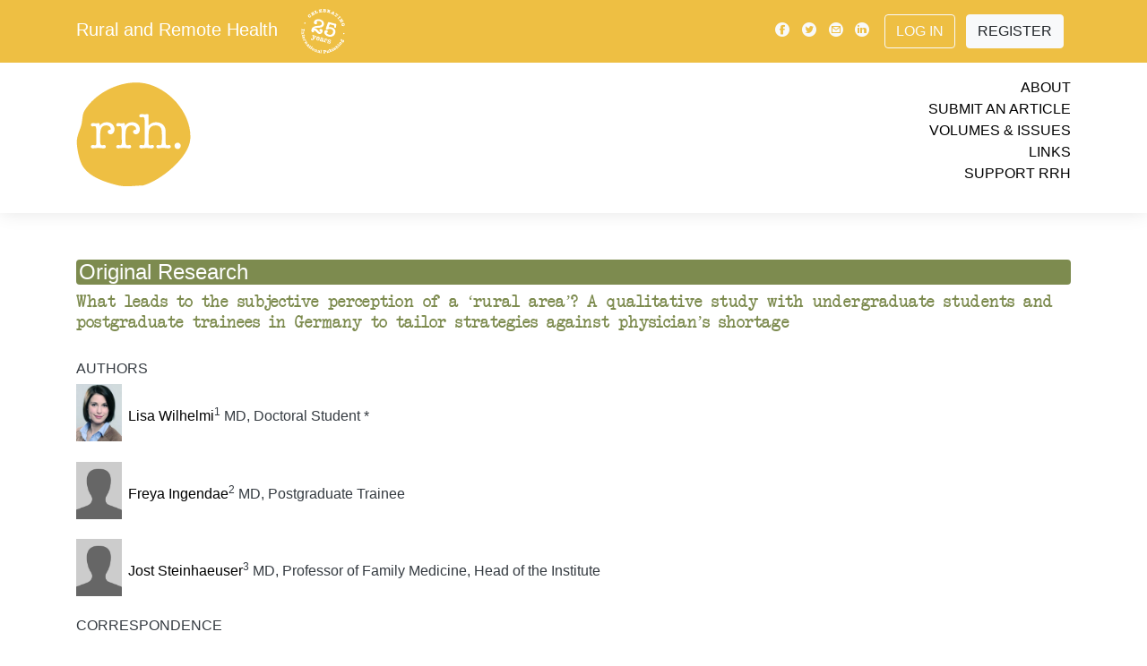

--- FILE ---
content_type: text/html; charset=UTF-8
request_url: https://www.rrh.org.au/journal/article/4694/
body_size: 29949
content:
<!doctype html>
<html lang="en">
	<head>
	<meta charset="utf-8">
	<meta name="viewport" content="width=device-width, initial-scale=1">
							
	<link rel="canonical"  href="https://www.rrh.org.au/journal/article/4694/" />
	<meta name="citation_doi" content="10.22605/RRH4694" />
	<meta name="citation_issue" content="4" />
	<meta name="citation_volume" content="18" />
	<meta name="citation_publication_date" content="2018/11/19" />
	<meta name="citation_journal_title" content="Rural and Remote Health" />
	<meta name="citation_pdf_url" content="https://www.rrh.org.au/assets/article_documents/article_print_4694.pdf" />
	<meta name="citation_title" content="What leads to the subjective perception of a ‘rural area’? A qualitative study with undergraduate students and postgraduate trainees in Germany to tailor strategies against physician’s shortage" />
	<meta name="citation_keywords" content="general, practitioners, Germany, physician, shortage, individual, perception, tailored, strategies, Primary, Health, Care, Clinical, Areas, Postgraduate, Education, Undergraduate, Europe, Geographic, regions, Medical, Professional, groups, Qualitative, Research, Status, Research" />
	<meta name="citation_author" content="Lisa Wilhelmi" />
	<meta name="citation_author" content="Freya Ingendae" />
	<meta name="citation_author" content="Jost Steinhaeuser" />
	<meta name="description" content="RRH: Rural and Remote Health. Published article number: 4694 -  What leads to the subjective perception of a ‘rural area’? A qualitative study with undergraduate students and postgraduate trainees in Germany to tailor strategies against physician’s shortage" />

	<meta property="og:url" content="https://www.rrh.org.au/journal/article/4694/" />
	<meta property="og:type" content="website" />
	<meta property="og:description" content="Published article 4694 Rural and Remote Health" />
	<meta property="fb:app_id" content="748339608686332" />
	<meta property="og:image" content="https://www.rrh.org.au/assets/article_images/theme_4694.jpg" />
	<meta property="og:image:width" content="200" />
	<meta property="og:image:height" content="200" />
	<meta property="og:title" content="What leads to the subjective perception of a ‘rural area’? A qualitative study with undergraduate students and postgraduate trainees in Germany to tailor strategies against physician’s shortage" />	
	<script src="/scripts/jquery-1.10.2.js"></script>
    <script src="/scripts/show_hide_panel.js"></script>

		
<!-- Google tag (gtag.js) -->
<script async src="https://www.googletagmanager.com/gtag/js?id=G-GVBDM1W09P"></script>
<script>
  window.dataLayer = window.dataLayer || [];
  function gtag(){dataLayer.push(arguments);}
  gtag('js', new Date());
    gtag('config', 'G-GVBDM1W09P');
</script>		
		
    <!-- Bootstrap core CSS -->
    <link rel="stylesheet" href="/css/bootstrap.min.css">
        <link rel="stylesheet" href="/css/journal.css?v=c81c70c55d08bb93af9abc7310b63dbd">
    
	<link rel="apple-touch-icon" sizes="180x180" href="/images/apple-touch-icon.png">
	<link rel="icon" type="image/png" sizes="32x32" href="/images/favicon-32x32.png">
	<link rel="icon" type="image/png" sizes="16x16" href="/images/favicon-16x16.png">
	<link rel="manifest" href="/images/manifest.json">
	<link rel="mask-icon" href="/images/safari-pinned-tab.svg" color="#5bbad5">
	<link rel="shortcut icon" href="/images/favicon.ico">
	<meta name="msapplication-config" content="/images/browserconfig.xml">
	<meta name="theme-color" content="#EEBF43">
	
		
		
		
<!-- Matomo -->
<script>
  var _paq = window._paq = window._paq || [];
  /* tracker methods like "setCustomDimension" should be called before "trackPageView" */
  _paq.push(['trackPageView']);
  _paq.push(['enableLinkTracking']);
  (function() {
    var u="//www.rrh.org.au/analytics/matomo/";
    _paq.push(['setTrackerUrl', u+'matomo.php']);
    _paq.push(['setSiteId', '1']);
    var d=document, g=d.createElement('script'), s=d.getElementsByTagName('script')[0];
    g.async=true; g.src=u+'matomo.js'; s.parentNode.insertBefore(g,s);
  })();
</script>
<!-- End Matomo Code -->
		
	<title>RRH: Rural and Remote Health article: 4694 -  What leads to the subjective perception of a ‘rural area’? A qualitative study with undergraduate students and postgraduate trainees in Germany to tailor strategies against physician’s shortage</title>
</head>
<body>
  <!-- Load Facebook SDK for JavaScript -->
  <div id="fb-root"></div>
  <script>(function(d, s, id) {
    var js, fjs = d.getElementsByTagName(s)[0];
    if (d.getElementById(id)) return;
    js = d.createElement(s); js.id = id;
    js.src = "https://connect.facebook.net/en_US/sdk.js#xfbml=1&version=v3.0";
    fjs.parentNode.insertBefore(js, fjs);
  }(document, 'script', 'facebook-jssdk'));</script>
    <!-- header -->


    <!-- Modal -->
    <div class="modal  fade" id="videoPlayer" tabindex="-1" role="dialog" aria-hidden="true">
      <div class="modal-dialog" role="document">
        <div class="modal-content">
          <div class="modal-header">
            <button type="button" class="close" data-dismiss="modal" aria-label="Close">
              <span aria-hidden="true">&times;</span>
            </button>
          </div>
          <div class="modal-body">
            
            <div class="video-container"><div id="yt_player"></div></div>

            <div id="video-set" class="row py-3"></div>

          </div>
        </div>
      </div>
    </div>



    <!-- navigation bar -->
  	<div class="nav-placeholder" style="height: 46px;">
      <nav id="nav" class="navbar  navbar-expand-lg  fixed-top  navbar-default">
        <div class="container  d-lg-none  mobile">
          <div class="logo  my-0  mr-auto">
            Rural and Remote Health						<a href="/"><img src="/images/25years_white.svg" style="height: 2.5em; margin-left: 1em;" alt="Rural and Remote Health - Celebrating 25 years of international publishing" title="Rural and Remote Health - Celebrating 25 years of international publishing" /></a>
          </div>
			<!--
          <div class="button-toggle  my-2  my-0  ml-auto" data-toggle="collapse" data-target="#navbarNav" aria-controls="navbarNav" aria-expanded="false" aria-label="Toggle navigation">
            <span class="icon-menu"></span>
          </div>
			-->
			<!--
		  <button class="button-toggle  my-2  my-0  ml-auto" data-toggle="collapse" data-target="#navbarNav" aria-controls="navbarNav" aria-expanded="false" aria-label="Toggle navigation">
            <span class="icon-menu"></span>
          </button>	
-->
			<button class="button-toggle my-2 my-0 ml-auto" data-toggle="collapse" data-target="#navbarNav" aria-controls="navbarNav" aria-expanded="false" aria-label="Toggle navigation">
			<span class="icon-menu"></span>
			</button>
			
        </div>

        <div class="collapse  navbar-collapse  flex-column  bd-highlight  my-0" id="navbarNav">
          <div class="primary">
            <div class="container">
                <div class="d-flex  flex-column  flex-md-row  align-items-center  p-0  my-2">
                    <h5 class="my-0  mr-md-auto  d-none  d-lg-block">
            			<a href="/" class="site_title white_text">Rural and Remote Health</a>
						<a href="/"><img src="/images/25years_white.svg" style="height: 2.5em; margin-left: 1em;" alt="Rural and Remote Health - Celebrating 25 years of international publishing" title="Rural and Remote Health - Celebrating 25 years of international publishing" /></a>                   </h5>
                    <div class="my-0">
                        <a class="p-1  align-middle  text-light" href="https://www.facebook.com/pages/Rural-and-Remote-Health/102821453135412"><span class="icon-facebook"></span></a>
                        <a class="p-1  align-middle  text-light" href="https://twitter.com/rrh_journal"><span class="icon-twitter"></span></a>
                        <a class="p-1  align-middle  text-light" href="mailto:ejrh@rrh.org.au"><span class="icon-email"></span></a>
                        <a class="p-1  align-middle  text-light" href="https://www.linkedin.com/company/ruralandremotehealth/"><span class="icon-linkedin"></span></a>
                        
					                       
                        <a class="btn  ml-2  my-2  mr-2  btn-outline-light" href="/admin/log_me_in/">Log In</a>
                        <a class="btn  my-2  mr-2  btn-light" href="/admin/subscribe/">Register</a>
                        
					                        
                    </div>
                </div>
            </div>
          </div>
          <div class="secondary">
            <div class="container">
              <div class="row  py-3">
                  <div class="col">

					  
					  <a href="/"><img src="/images/rrh_yellow.svg" id="top_logo" alt="Rural and Remote Health - Logo is a yellow disk with the letters rrh in white" title="Link to current cover" /></a>
					  
                  </div>
                  <div class="col  links  text-right">
                    <ul>
                      <li><a href="/journal/about_rrh/">About</a></li>
                      <li><a href="/journal/contribute/">Submit an Article</a></li>
                      <li><a href="/journal/volumes/">Volumes &amp; Issues</a></li>
                      <li><a href="/journal/links">Links</a></li>
                      <li><a href="/journal/financial_contribution/">Support RRH</a></li>
                    </ul>
                  </div>
              </div>
          </div>
          </div>
        </div>
      </nav>
    </div>
    <!-- /navigation bar -->

<!-- end header -->

    







           <div class="container  print-header  print-only">
              <div class="row  py-3">
                  <div class="col">
            			<a href="/"><span class="icon-brand" style="color: #eebf43; font-size: 28mm;"></span></a>
                  </div>
                  <div class="col  links  text-right">
					<div class="text-title">Rural and Remote Health</div>
					<div class="issn"><p>www.rrh.org.au<br />James Cook University ISSN 1445-6354</p></div>
                  </div>
              </div>
          </div>


<!-- start article layout -->
		
	<!-- article column     set region here ---   -->
	<div class="container  article  content  region-2">
		<div class="article_detail">
			<div class="meta">
				<h2 class="content_type bg-region-2  white">Original Research</h2>
		
				<h1 class="article_title region-2">What leads to the subjective perception of a ‘rural area’? A qualitative study with undergraduate students and postgraduate trainees in Germany to tailor strategies against physician’s shortage</h1>
				<div id="authors">
					<h3>AUTHORS</h3>
					<p><a href="/journal/profile/45169/"><img src="/assets/article_headshots/39990.jpg" alt="name here" class="author_list_pic" /><br />Lisa Wilhelmi</a><sup>1</sup> MD, Doctoral Student  *<br class="clearall" />
					</p>
					<p><a href="/journal/profile/45180/"><img src="/images/generic_profile.jpg" alt="name here" class="author_list_pic" /><br />Freya Ingendae</a><sup>2</sup> MD, Postgraduate Trainee<br class="clearall" />
					</p>
					<p><a href="/journal/profile/15514/"><img src="/images/generic_profile.jpg" alt="name here" class="author_list_pic" /><br />Jost Steinhaeuser</a><sup>3</sup> MD, Professor of Family Medicine, Head of the Institute<br class="clearall" />
					</p>
						<h3>CORRESPONDENCE</h3>
					<p>*Ms Lisa  Wilhelmi 
					</p>
				</div>
				<!-- /authors -->


				<!-- affiliations -->
				<div id="affiliations">
							<h3>AFFILIATIONS</h3>
							<p><sup>1, 2, 3</sup>
								Institute of Family Medicine, University Hospital Schleswig-Holstein, Campus Lübeck, Ratzeburger Allee 160, House 50, 23538 Lübeck, Schleswig-Holstein, Germany
							</p>
						</div>
				<h3>PUBLISHED</h3>
				<p>19 November 2018 Volume 18 Issue 4</p>
				<h3>HISTORY</h3>
				<p>RECEIVED: 15 December 2017</p>
				<p>REVISED: 10 July 2018</p>
				<p>ACCEPTED: 29 July 2018</p>
				<h3>CITATION</h3>
				<p>Wilhelmi L, Ingendae F, Steinhaeuser J.&nbsp;&nbsp;What leads to the subjective perception of a ‘rural area’? A qualitative study with undergraduate students and postgraduate trainees in Germany to tailor strategies against physician’s shortage. <span class="citation_publication">Rural and Remote Health</span> 2018; <span class="citation_volume_number">18:</span> 4694.  https://doi.org/10.22605/RRH4694
				</p>
				<h3 class="no_print"><a href="/journal/authors/4694/">AUTHOR CONTRIBUTIONS<img src="/images/icon_link.png" alt="go to url" class="document_icon" /></a></h3>
				<h3>ETHICS APPROVAL</h3>
				<p>The study was approved by the ethical review committee (University of Luebeck) (AK15-109, 13rd May 2015)</p>
				<p>This work is licensed under a <a href="http://creativecommons.org/licenses/by/4.0/">Creative Commons Attribution 4.0 International Licence</a></p>
				<div class="no_print">
					<p><a href ="https://www.ncbi.nlm.nih.gov/pubmed/30447658" target="_blank"><img src="/images/icon_link.png" alt="go to url" class="document_icon" />PubMed</a></p>
					<p><a href ="https://scholar.google.com.au/scholar?cites=https://www.rrh.org.au/journal/article/4694" target="_blank"><img src="/images/icon_link.png" alt="go to url" class="document_icon" />Cited by</a></p>
						<p><a href="/assets/article_documents/article_print_4694.pdf"><img src="/images/document_icon_pdf.png" alt="download icon" class="document_icon"> download PDF</a>
						</p>
						<div data-badge-popover="top" data-badge-type="donut" data-doi="10.22605/RRH4694" data-hide-no-mentions="true" class="altmetric-embed"></div>
						<span class="__dimensions_badge_embed__" data-doi="10.22605/RRH4694" data-hide-zero-citations="true" data-style="small_circle"></span><script async src="https://badge.dimensions.ai/badge.js" charset="utf-8"></script><div><a href="https://plu.mx/plum/a/?doi=10.22605/RRH4694" class="plumx-plum-print-popup" data-hide-when-empty="true"></a></div>
						<div class="fb-share-button"
	data-href="https://doi.org/10.22605/RRH4694"	data-layout="button_count">	</div>
						<div style="width: 50px; display: inline-block; position: relative; vertical-align: bottom;">
							<a href="https://bsky.app/intent/compose?text=Check%20out%20this%20article%20at%20RRH%0Ahttps://doi.org/10.22605/RRH4694" ><img src="/images/icon_bluesky.svg" class="article_media_icon m-1" title="Bluesky" /></a>
						</div>
						<div style="height: 20px; display: inline-block; position: relative; vertical-align: bottom; box-sizing: border-box;"><a href="https://twitter.com/intent/tweet" class="twitter-mention-button" data-text=" Check out this article at RRH" url="https://doi.org/10.22605/RRH4694"  data-show-count="false">Tweet this article</a></div><script async src="https://platform.twitter.com/widgets.js"></script>
				</div>
			</div>
			<br class="clearall" />
			<div class="abstract">
				<h2 class="type-region-2">Abstract</h2>
				<div class="flexi_columns"><p>
 <strong>Introduction:&nbsp;&nbsp;</strong>The increasing shortage of physicians, especially general practitioners (GPs), in rural areas is an issue in most western countries.&nbsp;Many redistribution strategies have been utilized in the past to counter this shortage. The physician&rsquo;s perception of rural areas might be an underestimated aspect of a subsequent choice of living and working environment. The aim of this study was to explore determinants influencing this subjective perception of rurality and to develop further strategies to resolve the physician shortage in rural areas.<br />
 <strong>Methods:&nbsp;&nbsp;</strong>A qualitative study with semi-structured interviews and focus groups consisting of medical students and postgraduate trainees in Germany was conducted. The interviews and focus groups were recorded, transcribed and evaluated both deductively and inductively by two independent researchers using qualitative content analysis.<br />
 <strong>Results:&nbsp;&nbsp;</strong>Participants had an average age of 28&nbsp;years. Of 16&nbsp;medical students and 17 postgraduate trainees, there were 24&nbsp;women and 9&nbsp;men. The perception of rurality was strongly influenced by a personal connection (eg&nbsp;family background or personal experiences), which resulted in positive and/or negative associations with rural life and was also a decisive factor for the decision to live in rural areas. Without any kind of personal connection, the choice to work in a rural area was unlikely. Depending on life stage (eg having partners and/or children), different factors were relevant, such as cultural offerings, diversity, accessibility and quality of educational structures (kindergarten/school)<em>. </em>Prejudices and a negative image of family medicine deterred students from choosing a career as a GP, whereas postgraduate trainees didn&rsquo;t feel adequately prepared to be fully competent to practice as a GP outside a metropolitan area.<br />
 <strong>Conclusions:&nbsp;&nbsp;</strong>Strategies must be developed to raise awareness and create a personal connection to rural areas during under- and postgraduate medical training. Attention should be given to highlighting family friendliness (child care, schools), the attractiveness of working conditions and to improving deficiencies in local infrastructure (internet and or traffic connections). Additionally, there is a need to strengthen the national standardized and structured postgraduate training as well as collegial exchange and the possibility to work in a group practice or as an employee in rural areas.</p>

				</div>
			</div>			
			<h2 class="type-region-2">Keywords</h2>
			<p class="keywords">general practitioners, Germany, physician shortage, individual perception, tailored strategies.</p>
			<div class="main-article">


<!-- main article -->
<div class="flexi_columns"><p>
 <strong>Introduction</strong></p>
<p>
 Many western countries face a shortage of physicians in rural areas, especially regarding general practitioners (GPs)<sup><a id="cite_1" href="#ref_1" class="reference_cite_slug">1-3</a></sup>. Studies indicate that the number of GPs will continue to decline further in the coming years. In Germany, this is based on two demographic factors. First, one-third of the currently practicing GPs will retire in the next 10&nbsp;years.&nbsp;Second, only 10% of young physicians choose to work as generalists, so that not enough doctors will be available to fill the resulting gap<sup><a id="cite_4" href="#ref_4" class="reference_cite_slug">4</a></sup><sup>,<a id="cite_5" href="#ref_5" class="reference_cite_slug">5</a></sup>. In the past, short-term employment contracts and frequent position changes during postgraduate training discouraged young doctors to take up a GP career<sup><a id="cite_6" href="#ref_6" class="reference_cite_slug">6</a></sup><sup>,<a id="cite_7" href="#ref_7" class="reference_cite_slug">7</a></sup>. In addition to the general lack of interest in a postgraduate training as a GP<sup><a id="cite_8" href="#ref_8" class="reference_cite_slug">8</a></sup>, there is a shortage of GPs who are willing to take up residence in rural areas<sup><a id="cite_9" href="#ref_9" class="reference_cite_slug">9</a></sup><sup>,<a id="cite_10" href="#ref_10" class="reference_cite_slug">10</a></sup>. Therefore, there is a growing concern that the continuously ageing society will not be provided with adequate, close-to-home health care in the future<sup><a id="cite_11" href="#ref_11" class="reference_cite_slug">11</a></sup><sup>,<a id="cite_12" href="#ref_12" class="reference_cite_slug">12</a></sup>.</p>
<p>
 Several approaches have been developed to counter this foreseeable shortage<sup><a id="cite_13" href="#ref_13" class="reference_cite_slug">13-16</a></sup>.&nbsp;Most of them are based on three main approaches to redistribution strategies: <em>normative</em> <em>approaches</em> (professional support and development schemes), <em>utilitarian approaches</em> (one-off payments, increased income and job flexibility) and <em>coercive strategies</em> (educational loan repayment or scholarship in return for obligatory service)<sup><a id="cite_17" href="#ref_17" class="reference_cite_slug">17</a></sup>. However, there is a need for strategies focusing on rural communities that seem less attractive to doctors looking for a practice<sup><a id="cite_18" href="#ref_18" class="reference_cite_slug">18</a></sup>.</p>
<p>
 Several international studies and organisations have attempted to define &lsquo;rurality&rsquo;<sup><a id="cite_19" href="#ref_19" class="reference_cite_slug">19-25</a></sup>. It seems difficult to find a generic definition of &lsquo;rural&rsquo;, since there are various rural regions that display different economic and social development<sup><a id="cite_23_1" href="#ref_23" class="reference_cite_slug">23</a></sup>. The term therefore refers both to areas with a strong connection to cities and their infrastructure (eg&nbsp;semi-rural areas or commuter zones) and to peripherally located communities (remote rural areas)<sup><a id="cite_24_1" href="#ref_24" class="reference_cite_slug">24</a></sup>. Additionally &lsquo;rural&rsquo; is often defined by objective criteria such as certain forms of landscape, demographic structures and settlement, low population density, agriculture and sociocultural conditions<sup><a id="cite_22_1" href="#ref_22" class="reference_cite_slug">22</a></sup>. The OECD, for example, regards an area as rural if the population density is less than 150 inhabitants per square kilometre<sup><a id="cite_21_1" href="#ref_21" class="reference_cite_slug">21</a></sup>. The conceptualization of rurality has since been expanded to be defined as a subjective, social construct, rather than an objective, material reality<sup><a id="cite_25_1" href="#ref_25" class="reference_cite_slug">25</a></sup>. Whether a region is regarded as rural seems to be, above all, a subjective interpretation<sup><a id="cite_26" href="#ref_26" class="reference_cite_slug">26</a></sup>. Therefore the individual&rsquo;s perception of rurality is an underestimated factor as it might influence one&rsquo;s decision to want to live and work in an area. The aim of this study was to explore individual determinants that influence the perception of rurality and to elaborate strategies against GP shortage in rural areas.</p>
<p>
 <strong>Methods</strong></p>
<p>
 For this study, a qualitative design was chosen to gain a profound understanding of individual motives and behaviour as well as insights into physicians&rsquo; subjective attitudes regarding rural areas<sup><a id="cite_27" href="#ref_27" class="reference_cite_slug">27</a></sup>. This was achieved by using a combination of qualitative methods: brainstorming, focus groups and semi-structured interviews. A focus group is a moderated discourse procedure in which a small group of people is stimulated by an input to discuss a specific topic<sup><a id="cite_28" href="#ref_28" class="reference_cite_slug">28</a></sup>. The first focus group was a brainstorming group. Brainstorming is a scientifically recognized tool, capable of generating relevant ideas and solutions to problems via creative group interaction<sup><a id="cite_29" href="#ref_29" class="reference_cite_slug">29</a></sup>.<em> </em>The semi-structured interviews were added to the study to maximize the range of topics and to give the respondents the opportunity to bring forward unforeseeable points of view<sup><a id="cite_30" href="#ref_30" class="reference_cite_slug">30</a></sup>. The discussion process was structured by key questions, which served as a semi-structured guideline and ensured that all important aspects were addressed.</p>
<p>
 <strong><em>Selection and description of participants</em></strong></p>
<p>
 Medical students aged over 18&nbsp;years as well as postgraduate trainees from the German university cities of L&uuml;beck (federal state of Schleswig-Holstein), Dresden (federal state of Saxony) and Heidelberg (federal state of Baden W&uuml;rttemberg) were asked to participate in this study using email lists (eg&nbsp;student email lists of the respective universities or the postgraduate trainees&rsquo; forum). The groups were stratified based on demographic criteria (occupation, education, age). The aim was to create a homogenous group of same-class people, who are more likely to have similar attitudes and orientations during a discussion and are thus easily reproduced<sup><a id="cite_28_1" href="#ref_28" class="reference_cite_slug">28</a></sup><sup>,<a id="cite_31" href="#ref_31" class="reference_cite_slug">31</a></sup>. In total, three focus groups were assembled (F1&ndash;F3). The first two focus groups (F1 and F2) were made up of medical students from the University of L&uuml;beck. Subsequently, a third focus group (F3) with postgraduate trainees was held in Dresden. Additionally, nine postgraduate trainees from Heidelberg were interviewed by telephone (1&ndash;9).</p>
<p>
 <strong><em>Data processing and evaluation</em></strong></p>
<p>
 The focus groups took place in an uninterrupted setting. Every conversation (group or personal interview) was recorded on a digital recording device and subsequently pseudonymized, transcribed and analysed. The utilized evaluation method was the qualitative content analysis according to Mayring, which was focused around a category system. First, the categories were developed deductively based on a selection criterion, which is created by the key questions. Thus, immaterial, decorative or deviating aspects of the transcripts were excluded<sup><a id="cite_32" href="#ref_32" class="reference_cite_slug">32</a></sup>. Afterwards, two independent researchers (LW and FI) inductively developed main and subcategories from the participants&rsquo; answers. These newly developed categories were compared and discussed with a third researcher (JS) until consensus was reached. Both the intersubjectivity and the replicability of the results were ensured by this method<sup><a id="cite_33" href="#ref_33" class="reference_cite_slug">33</a></sup>. From the citations of the respective categories, individual, concise statements from the participants were selected for illustrative purposes. After three focus groups and nine interviews, no further recruitment efforts were required.</p>
<p>
 The results of the following key questions are presented:</p>
<ul>
 <li>
  <em>How do you personally define &lsquo;rural&rsquo;?</em></li>
 <li>
  <em>Do you have personal experience with rural areas and if so what kind of experience?</em></li>
 <li>
  <em>Which factors would make you want to or prevent you from practicing in rural areas? </em></li>
</ul>
<p>
 In the responses, F denotes &lsquo;focus group&rsquo;, T denotes &lsquo;pseudonymized participant&rsquo;. Unlettered responses took place by telephone.</p>
<p>
 <strong><em>Ethics approval</em></strong></p>
<p>
 The study was approved by the ethical review committee of the University of Luebeck (AK15-109).</p>
<p>
 <strong>Results</strong></p>
<p>
 Altogether, 33 participants were included in the study (16&nbsp;medical students and 17 postgraduate trainees, comprising 24&nbsp;women (73%) and 9&nbsp;men (27%). The average age was 28 (range 22&ndash;36) years (Table&nbsp;1).</p>
</div><p class="imageandcaption">
 <strong>Table&nbsp;1:&nbsp;&nbsp;Sociodemographic structure of study participants (<em>N</em>=33)</strong><img class="third_width" src="/assets/article_images/image_4694_4694table1.jpg" /></p>
<div class="flexi_columns">
<p>
 <strong><em>Determinants of the subjective perception of rural areas </em></strong></p>
<p>
 <strong>General associations:<em>&nbsp;&nbsp;</em></strong>The participants tried to define &lsquo;rural&rsquo; by means of population density, a certain landscape such as a farming with dairy cows, fields, forests and animals in the meadows, childhood memories or the accessibility to infrastructure.</p>
<blockquote>
 <p>
  <em>For me, an area is rural if the population density is low [&hellip;], if I had to come up with a number, I would estimate 5000-10,000 inhabitants. 2.24</em></p>
 <p>
  <em>One of my early childhood memories is this farm, where we always went to get our milk. F2.T7.62</em></p>
</blockquote>
<p>
 <strong>Positive associations:<em>&nbsp;&nbsp;</em></strong>These were mostly descriptive, relating to nature, peace, vastness and space. Other factors mentioned were favorable property prices, the ability to own a house with a garden, to be a self-supporter and to be close to leisure actives such as hiking or mountaineering.</p>
<blockquote>
 <p>
  <em>Large plots of lands, pastures and forests. People are not living in terrace houses but in their own ones. You have a certain vastness, a feeling of space and of vegetation. F2.T1.153 </em></p>
</blockquote>
<p>
 In addition, some professional benefits that the countryside offers were addressed, such as less competition, being able to pursue your individual working style, to have a secure income and a special occupational challenge. Also, the support from municipalities and mayors was perceived as positive.</p>
<blockquote>
 <p>
  <em>There will be support from the communities in the village. If you want to open or inherit a practice there, you&#39;re more likely to get help. 6.126</em></p>
</blockquote>
<p>
 The social environment of a village community had positive as well as negative associations. Although there are beneficial aspects such as getting help from the villagers or being able to socialize more quickly, particularly the &lsquo;everyone knows everyone&rsquo; stereotype was perceived ambivalently.&nbsp;Most notable was associated social control, lack of anonymity and gossip. Furthermore, the prospect of living with people who may have a different mentality, a lack of &lsquo;out-of-the-box&rsquo; thinking and open-mindedness was mentioned as challenging.&nbsp;Moreover, the absence of friends was mentioned repeatedly.</p>
<blockquote>
 <p>
  <em>This has both advantages and disadvantages. You get more help if you need it but I think it&rsquo;s just terrible that every step you make is observed and judged and everyone knows what you are doing. F2.T5.165 </em></p>
 <p>
  <em>All your friends are somewhere else and/or too far away. F1.T5.311</em></p>
</blockquote>
<p>
 <strong>Negative associations:</strong><em>&nbsp;&nbsp;</em>An initial and frequently emphasized negative aspect of rural areas was an everyday life in which a car is essential due to predominantly poor accessibility to public transportation.</p>
<blockquote>
 <p>
  <em>So even if you&rsquo;re mobile and have a car, it is exhausting to rely on it all the time. [&hellip;] </em><em>W</em><em>here I originate from, the buses stopped running at two o&rsquo;clock in the afternoon on Saturdays.</em><em> </em><em>F2.T4.108</em></p>
</blockquote>
<p>
 Another disadvantage is seen in the lack of possibilities and choices that the countryside offers with regards to leisure or educational institutions. The absence of cultural offerings like cinemas or restaurants/pubs and the lack of possibilities to pursue exclusive hobbies was relevant to the students, even if they were admittedly rarely used.</p>
<blockquote>
 <p>
  <em>A lot of variety is missing. There are, for example, usually only one or two restaurants, and bars that you can go to. And cultural activities are missing too. It would be nice to have access to plays, for example, even if you are not making use of them very often. F2.T4.298</em></p>
</blockquote>
<p>
 Further disadvantages of working in rural areas were the age of patient clientele, the allegedly &lsquo;boring work environment&rsquo;, increased service offerings and the concern of not having a good connection to specialists, hospitals and pharmacies, among other things.</p>
<blockquote>
 <p>
  <em>I associate a lot of old people with rural areas and the care of the elderly is very different than in the city [&hellip;] I would not enjoy that. 3.31</em></p>
 <p>
  <em>I get the impression that many think [&hellip;] it is supposedly boring to work in the countryside, that it is not varied, that you don&rsquo;t have exciting patients, etc. F1.T8.285 </em></p>
</blockquote>
<p>
 <strong>Advantages of the city:</strong>&nbsp;&nbsp;These negative associations with living in rural areas added to the advantages participants associated with living in a city. The variety of cultural and leisure activities and the comfort that comes with good accessibility to infrastructure and educational/professional possibilities were emphasized. Convenience was seen as something that you learn to appreciate over time and that would be difficult to give up.&nbsp;</p>
<blockquote>
 <p>
  <em>The almost six years [at the university] have changed me a bit. Now I say: &lsquo;A big city is cool; I can do anything here like going to the movies or something.&rsquo; I think this has a lot to do with the fact that some say, &lsquo;I&rsquo;ve studied in a big city and have learned to appreciate it all, now I do not want to go back to a small town where there is nothing.&rsquo; F1.T1.36</em></p>
</blockquote>
<p>
 <strong>Prejudices:</strong>&nbsp;&nbsp;This category<strong> </strong>includes two different aspects. First is the one addressing the personal image of &lsquo;rural&rsquo; in general and second is the alleged image of GPs by other colleagues.</p>
<p>
 <strong><em>Prejudices against &lsquo;rural&rsquo;&nbsp;&nbsp;</em></strong>The &lsquo;rural&rsquo; image was mentioned as influenced by the media, especially by television. In this context, everyday life was perceived as romanticized and with unattractive everyday life conditions.&nbsp;</p>
<blockquote>
 <p>
  <em>It&rsquo;s presented [in TV] as exaggeratedly idyllic, but on the other hand not attractive for the personal impression. &hellip; They&rsquo;re not displaying a bad picture per se, because it all looks very nice &hellip; but just not attractive for young people&rsquo;s notions &hellip; for what they want professionally. F2.T3.708</em></p>
</blockquote>
<p>
 Additionally, the simplicity of the people, the mostly elderly population in rural areas and the lack of prospects and emigration were illustrated. One participant described her attitude as follows.&nbsp;</p>
<blockquote>
 <p>
  <em>Also, a lot of people, not all of them, who still live in the country &hellip; I don&rsquo;t want to say don&rsquo;t evolve &ndash; that sounds so condescending &ndash; but they don&rsquo;t adapt so well, socially.&nbsp;Most of the young people who are still there are kind of &hellip; I don&rsquo;t know &hellip; not mobile &hellip; or are drawing off Harz 4 [unemployment benefit] and the kids having ADHD. F3.T4.410</em></p>
</blockquote>
<p>
 <strong><em>Prejudices against GPs in rural areas</em></strong>&nbsp;&nbsp;The participants pointed out that family medicine has a bad reputation, which is often influenced by other colleagues. This mindset is aggravated further when it comes to the family doctor from the country, who is often depicted as particularly incompetent.</p>
<blockquote>
 <p>
  <em>&lsquo;Oh, the GP has admitted [the patient] to the hospital. Nothing good is going to come out of this.&rsquo; And then [if the GP is] from the country, which I think might intensify itself [be even worse than if the GP was from the city]. F1. T1.375</em></p>
</blockquote>
<p>
 <strong><em>Factors influencing the &lsquo;subjective perception&rsquo; of rural areas and subsequent residential environment choice</em></strong></p>
<p>
 Personal connection and life stage were particularly tied in with participants&rsquo; associations with and perceptions of rural areas.&nbsp;</p>
<p>
 <strong>Personal connection:<em>&nbsp;&nbsp;</em></strong>An essential factor for interest in a rural area was primarily a personal connection. This especially pertains to the person&rsquo;s childhood and whether part of the family still lives in the rural area. Other factors influencing that decision were partners, friends, hobbies and a positive first exposure to rural areas (eg&nbsp;vacation or internship). Without a personal connection, it was very unlikely for participants to imagine or choose a life in rural areas.</p>
<blockquote>
 <p>
  <em>Whether or not you move to the countryside strongly depends on what is familiar to you. You don&rsquo;t just go somewhere and build a life in the middle of nowhere. You usually go there if you have some sort of connection to it. F2.T1.375</em></p>
</blockquote>
<p>
 <strong>Life stage:</strong>&nbsp;&nbsp;Another factor was perception according to life stage<em>.</em> Students prefer to live in the city. In addition to experiencing university life and being able to obtain an education, students are mainly looking for entertainment and diversity in this life phase. The relative ease of finding a partner in the city compared to in a rural area was also discussed. If there was a relationship, the compatibility with the partner&rsquo;s job could also be a limiting factor. If he or she was not able to work in the countryside, a relocation was said to be more unlikely.&nbsp;</p>
<blockquote>
 <p>
  <em>At the moment, I would rather move to an area where I have more opportunities to meet someone&hellip;. That&rsquo;s why I am currently close to a big city again. 9.214</em><em> </em></p>
 <p>
  <em>But I believe that what the partner is doing and what he prefers can make or break the decision. Not only that he would get a job, but also that he wants it [to move to the countryside]. F1.T1.464</em></p>
</blockquote>
<p>
 For the life stages of family planning and of being young working parents, help a family can provide was perceived as a strong asset. In those life stages, it was often decided to move closer to the relatives. The future living environment must offer good educational facilities and leisure activities for the children, which they can ideally reach on their own. If parents are concerned that there are not enough opportunities for their children in a community or village, they are more reluctant to settle there.&nbsp;</p>
<blockquote>
 <p>
  <em>&nbsp;Without a child I would be a different person and would work differently than I am now. &hellip; Now, it is more important to look at the child&rsquo;s well-being. 3.118 </em></p>
</blockquote>
<p>
 Also important is accessible infrastructure for daily life, which includes grocery stores, public transportation (train stations), day care, kindergartens, primary schools and hobbies for the children.</p>
<blockquote>
 <p>
  <em>Where I live, I would like to have infrastructure and facilities that cover my basic needs. &hellip; at least a bakery, a pharmacy, a primary school, a kindergarten. And at least a normal supermarket, where you get the essentials.</em><em> 6.86</em></p>
</blockquote>
<p>
 <strong>Clinical insecurity:</strong>&nbsp;&nbsp;Clinical insecurity was found to be experienced specifically by recently graduated students. They subjectively felt too young and not professionally competent enough and therefore feared too much responsibility too soon in the case of working in a rural area.</p>
<blockquote>
 <p>
  <em>I&rsquo;m all alone, there is no one around that I can ask. I do not even have a colleague and &hellip; at least at this point this would scare me a lot. I would definitely say that this is a main reason for me not to work there [in rural areas]. F1.T6.105 </em></p>
</blockquote>
<p>
 Furthermore, participants imagined it being difficult to separate work and private life &ndash; especially as a GP in rural areas &ndash; and were thus afraid of little free time for themselves and their family. Also, the lack of collegial exchange and the fear of missing a comprehensive education was mentioned.&nbsp;</p>
<blockquote>
 <p>
  <em>&nbsp;It&rsquo;s challenging to make sure that you don&rsquo;t end up just living for your patients while your own life as well as relationships come too short. F1. T1.264</em></p>
</blockquote>
<p>
 <strong><em>Strategies to increase the attractiveness of working in rural areas</em></strong></p>
<p>
 It has been suggested that getting people who are already connected to rural areas to study medicine has the greatest benefit, as they are most likely to go back home.</p>
<blockquote>
 <p>
  <em>Luring someone to the countryside who has never been there is difficult &hellip; I think it&rsquo;s more important to motivate as many people as possible who derive from rural areas to study medicine. 6.48 </em></p>
</blockquote>
<p>
 Additionally, the idea of establishing a personal connection with rural areas, if not already existing, has been mentioned. An example was rural internships during medical school that should be supported financially and with housing opportunities to allow the participants to gain experience and exposure. Further suggestions were a paid voluntary social year or a research opportunity (doctoral thesis) in the countryside.</p>
<blockquote>
 <p>
  <em>I&rsquo;ve decided to do a GP internship, but theoretically I could have only done it where I have a place to sleep because I wouldn&rsquo;t stay in a hotel the whole duration. Housing opportunities would therefore be a good incentive.</em> <em>F2. T6.506</em></p>
 <p>
  <em>Well he [from the city] has to experience it! That means he would have to do internships there.... I think he could only imagine it, if he worked there. 6.108</em></p>
</blockquote>
<p>
 Another strategy was to improve the confidence that students and young postgraduate trainees are lacking, so that they start considering working as a GP in rural areas. This included working as an employee or in a group practice, having a vacation replacement, providing a mentor for background help, improving communication infrastructures (internet connection) and implementing structured training and &lsquo;work preparation&rsquo; tutorials during school. Purely financial incentives were not enough for the participants.</p>
<blockquote>
 <p>
  <em>It would be interesting to get involved in a joint practice [T1 and T4: &lsquo;yes&rsquo;], where you have one or more colleagues, with whom you can meet and exchange. That way, you are not alone from the beginning and don&rsquo;t have to take care of everything by yourself. F1.T8.134</em></p>
 <p>
  <em>To be paid &euro;60,000 as an incentive is well and good &hellip; but [with it] I cannot buy a school for the children or get a better internet connection. F1.T9.209</em></p>
</blockquote>
<p>
 A final approach involved the invalidation of prejudices. Participants suggested more transparent information on municipalities and their existing offers (presentation of the region, &lsquo;rural days&rsquo;). In particular, regions with benefits of both the city and the countryside should display their options. Also, the attractiveness of local work conditions could be highlighted by means of role models, for example.</p>
<blockquote>
 <p>
  <em>The local possibilities and that you have more than you think should be highlighted more &hellip;: &lsquo;We have the infrastructure, we support you, we give you financial and other incentives, the education for your children is good&rsquo;. If this was communicated, then you would perhaps think about working there for a second. F2.T3.735</em></p>
</blockquote>
</div><p>
 Table&nbsp;2 shows the category system elaborated from the statements of the medical students and postgraduate trainees.</p>
<p class="imageandcaption">
 <strong>Table&nbsp;2:&nbsp;&nbsp;Category system elaborated from participant statements </strong><img class="three_quarter_width" src="/assets/article_images/image_4694_4694table2.jpg" /></p>
<div class="flexi_columns"><p>
 <strong>Discussion</strong></p>
<p>
 In order to develop tailored strategies to counter physician shortages in rural areas it is necessary to understand the determinants influencing the later residential environment choice. Therefore, the aim of this study was to explore which aspects are implicated in facilitating or hindering choice of residence. The most decisive factor here is the subjective perception of rural areas. This in turn builds on general associations, positive and negative associations and benefits of urban life. In the process of this study, three main pillars were identified that significantly influence subjective perception: personal connection to a certain area (eg&nbsp;origin), life stage (eg&nbsp;study, family planning) and prejudices associated with rural life. Considering the work as a GP in rural areas, increasing attention was paid to the clinical insecurity that students feel after graduation.</p>
<p>
 Participants in the present study showed a respresentative degree of variation in gender regarding the ratio of men to women and a good reflection of the general distribution among medical students<sup><a id="cite_34" href="#ref_34" class="reference_cite_slug">34</a></sup>.</p>
<p>
 Whether a region is regarded as rural is a subjective interpretation<sup><a id="cite_26_1" href="#ref_26" class="reference_cite_slug">26</a></sup>. Concepts associated with rurality in this study included general ones such as population size and infrastructure, with some positive (eg&nbsp;nature, peace and quiet) and some negative (eg&nbsp;social control, gossip and a more difficult everyday life). They are comparable to former studies, where &lsquo;nature&rsquo; as well as different aspects of the social fabric were also predominantly associated with rural areas<sup><a id="cite_35" href="#ref_35" class="reference_cite_slug">35-37</a></sup>. In the literature, the two opposite perceptions of rurality have been conceptualized as &lsquo;rural idyll&rsquo; and &lsquo;rural dull&rsquo;<sup><a id="cite_35_1" href="#ref_35" class="reference_cite_slug">35</a></sup>.</p>
<p>
 On the one hand, the rural idyll combines all positive aspects about the countryside. In the present study participants associated it with higher standard of living for less money, near-home leisure activities in nature (eg&nbsp;hiking) and professional aspects, such as stronger relationships with and appreciation from patients, as well as community support. These positive associations were mainly stated by participants who originated from rural areas. They felt familiar with the environment and the social fabric and were more likely to select rural areas as their work locations than participants from the city<sup><a id="cite_38" href="#ref_38" class="reference_cite_slug">38</a></sup>.</p>
<p>
 Thus, the personal connection that one has to the &lsquo;rural&rsquo; (eg&nbsp;through family, partner, early experience) strongly influences how a rural area is perceived and has an important impact on the later residential environment choice. Previously developed strategies partially addressing have been referred to as, for example, &lsquo;rural pipelines&rsquo; which recognise that place of birth and rural experiences in life shape a preference for rural living in the future<sup><a id="cite_39" href="#ref_39" class="reference_cite_slug">39</a></sup><sup>,<a id="cite_40" href="#ref_40" class="reference_cite_slug">40</a></sup>. Approaches such as recruiting students with rural backgrounds, establishing rural clinical schools and establishing universities in rural areas such as the Northern Ontario School of Medicine show that fostering this correlation can increase the probability of rural practice<sup><a id="cite_41" href="#ref_41" class="reference_cite_slug">41</a></sup><sup>,<a id="cite_42" href="#ref_42" class="reference_cite_slug">42</a></sup>. Although studies already indicate that a certain amount of time must be spent in rural areas to form a connection, the length of contact needed to have an effect is still uncertain<sup><a id="cite_43" href="#ref_43" class="reference_cite_slug">43</a></sup><sup>,<a id="cite_44" href="#ref_44" class="reference_cite_slug">44</a></sup>. However, these initiatives target people and medical students who already have a connection to rural areas.</p>
<p>
 Since positive associations increase the probability of later rural environment choice, a new aspect of this study was the necessity of new strategies that create a positive connection and awareness of rural areas, especially for those who have never had contact with these areas.</p>
<p>
 On the other hand are the negative associations with rural areas, which fit the concept of &lsquo;rural dull&rsquo;. It refers to the aspects of fewer possibilities, social control, gossip and backwardness<sup><a id="cite_35_2" href="#ref_35" class="reference_cite_slug">35</a></sup>. Personal experiences reveal the potentially negative side of living in rural areas: distance to the next city, need for a car, feelings of loneliness, difficulties of finding a partner and the perception of a special mentality of the people. Those aspects are perceived as particularly aggravating by juveniles<sup><a id="cite_37_1" href="#ref_37" class="reference_cite_slug">37</a></sup> and point out the essential influence of life stage on whether &lsquo;rural&rsquo; is rated as positive or negative.</p>
<p>
 The attitude differs between adolescents/students and young parents: younger people often prefer living in the cities where education choices are greater and they can enjoy the metropolitan advantages that are not available in rural areas. However, when entering a new life phase with a new job or partner, and particularly with the intention to have children, they aim to move to a quieter and safer rural residential environment<sup><a id="cite_39_1" href="#ref_39" class="reference_cite_slug">39</a></sup>. Additionally, participants expressed the wish to return to their families, where more organizational possibilities and support are available for the children. Rural communities should therefore emphasize their &lsquo;family friendly&rsquo; surroundings, especially to young parents or couples intending to start a family<sup><a id="cite_15_1" href="#ref_15" class="reference_cite_slug">15</a></sup>.</p>
<p>
 Participants, especially those who didn&rsquo;t originate from rural areas, seemed poorly informed about their local conditions, which are much better than expected in many places<sup><a id="cite_45" href="#ref_45" class="reference_cite_slug">45</a></sup>. This might be due to media and cultural influences. These prejudices might be aggravated by passing on negative associations to others.</p>
<p>
 Additionally, the subject of family medicine and the occupation as a GP in rural areas is plagued by prejudices. These surround the concept of rural work and are intensified by colleagues who stir up negative associations with the subject. Often, young doctors who express a desire to be a GP are advised to opt for a &lsquo;decent&rsquo; field of medicine<sup><a id="cite_46" href="#ref_46" class="reference_cite_slug">46</a></sup>. This &lsquo;badmouthing&rsquo;, defined as &lsquo;unwarranted, negative, denigrating, even sarcastic comments made by doctors about other doctors&rsquo;, can have an influence on the current career choice of medical students<sup><a id="cite_46_1" href="#ref_46" class="reference_cite_slug">46</a></sup>.&nbsp;Moreover, persistent negative perceptions of income disparity, workload, and stress, appeared to counter the positive perceptions of meaningful work and esteem<sup><a id="cite_47" href="#ref_47" class="reference_cite_slug">47</a></sup>. There is probably an additive effect for people who are not convinced about living in rural areas: negative perceptions intensify with the image of working as an unaccredited rural GP. Therefore, the high job satisfaction of GPs and the high satisfaction of patients with their GPs needs to be pointed out more intensely<sup><a id="cite_48" href="#ref_48" class="reference_cite_slug">48</a></sup><sup>,<a id="cite_49" href="#ref_49" class="reference_cite_slug">49</a></sup>.</p>
<p>
 An interesting new aspect was the clinical insecurity that participants expressed. They were concerned that they were not competent enough due to a lack of specific education during their studies. There is indeed evidence that newly qualified GPs in Germany are missing major competencies<sup><a id="cite_50" href="#ref_50" class="reference_cite_slug">50</a></sup>. Therefore, clinical-practical abilities should be a more important aspect of under- and postgraduate studies in Germany to strengthen postgraduate trainee self-confidence. In some European countries this aspect is already addressed, for example by introducing departments of postgraduate education at medical faculties<sup><a id="cite_51" href="#ref_51" class="reference_cite_slug">51</a></sup>.<br />
 Strategies that might be started by universities in Germany include a wider range of practical elective courses and a culture of feedback and supervision. These important approaches were also taken up by government and are reflected in the Federal Ministry of Education and Research&rsquo;s <em>Master-Plan 2020</em> and the building of excellent centers for family medicine specialty training<sup><a id="cite_52" href="#ref_52" class="reference_cite_slug">52</a></sup>.</p>
<p>
 Participants feared a lacking professional anonymity and therefore no work&ndash;life balance. Although they could imagine living in the country, most of them did not want to practice in the same place because it was too &lsquo;close&rsquo; to the patients. This is primarily due to the change of the perception of the medical profession in the younger generation: work today must rank alongside quality of life in the form of work&ndash;life balance<sup><a id="cite_53" href="#ref_53" class="reference_cite_slug">53</a></sup>. Real working hours as a GP in rural areas need to be communicated in contrast to the perceptions that GPs in rural areas have longer working hours than counterparts in cities<sup><a id="cite_54" href="#ref_54" class="reference_cite_slug">54</a></sup>. Being able to work as an employee (with part-time jobs and vacation replacements) or in a group practice could further reduce these concerns and help with mentioned fear of missing collegial exchange.</p>
<p>
 <strong><em>Limitations</em></strong></p>
<p>
 Selection bias may have been an issue in this study as participants might have been highly motivated to choose a career as a GP. Additionally, results might not be generalized for other countries because of the special situation in German medical schools and the infrastructure of German rural areas.</p>
<p>
 <strong>Conclusions</strong></p>
<p>
 Four important determinants shape the perception of rural areas in Germany and need to be addressed to counteract physician shortages: personal connection to rural areas, different life stages, prejudices towards rural areas/family medicine and clinical insecurity.</p>
<p>
 <strong>Acknowledgements</strong></p>
<p>
 The authors thank Alana Nicole Loh for native speaking support in the review process.</p></div>



					<!-- end main article -->

			</div>
			<div class="references">
				<h2 class="type-region-2">References</h2>
				<div class="flexi_columns">
					<div class="one_reference_in_list">
						<a id="ref_1" class="reference_ref_slug" href="#cite_1">1</a>  <span class="reference_authors">Colwill JM, Cultice JM, Kruse RL.</span>  <span class="reference_title"> Will generalist physician supply meet demands of an increasing and aging population? </span> <span class="reference_journal_name"> Health Affairs (Millwood)</span> <span class="reference_year"> 2008; </span> <span class="reference_volume"> 27: </span><span class="reference_page">232-241.</span> <span class="no-print reference_doi"><a href="https://doi.org/10.1377/hlthaff.27.3.w232" target="_blank">DOI</a></span><span class="print-only reference_doi"><a href="https://doi.org/10.1377/hlthaff.27.3.w232" target="_blank">https://doi.org/10.1377/hlthaff.27.3.w232</a></span> <span class="no-print reference_pmid"><a href="https://www.ncbi.nlm.nih.gov/pubmed/18445642" target="_blank">PMid:18445642</a></span><span class="print-only reference_pmid"><a href="https://www.ncbi.nlm.nih.gov/pubmed/18445642" target="_blank">https://www.ncbi.nlm.nih.gov/pubmed/18445642</a></span>
					</div>
					<div class="one_reference_in_list">
						<a id="ref_2" class="reference_ref_slug" href="#cite_2">2</a>  <span class="reference_authors">Bodenheimer T, Pham HH.</span>  <span class="reference_title"> Primary care: current problems and proposed solutions. </span> <span class="reference_journal_name"> Health Affairs (Millwood)</span> <span class="reference_year"> 2010; </span> <span class="reference_volume"> 29: </span><span class="reference_page">799-805.</span> <span class="no-print reference_doi"><a href="https://doi.org/10.1377/hlthaff.2010.0026" target="_blank">DOI</a></span><span class="print-only reference_doi"><a href="https://doi.org/10.1377/hlthaff.2010.0026" target="_blank">https://doi.org/10.1377/hlthaff.2010.0026</a></span> <span class="no-print reference_pmid"><a href="https://www.ncbi.nlm.nih.gov/pubmed/20439864" target="_blank">PMid:20439864</a></span><span class="print-only reference_pmid"><a href="https://www.ncbi.nlm.nih.gov/pubmed/20439864" target="_blank">https://www.ncbi.nlm.nih.gov/pubmed/20439864</a></span>
					</div>
					<div class="one_reference_in_list">
						<a id="ref_3" class="reference_ref_slug" href="#cite_3">3</a>  <span class="reference_authors">Malko AV, Huckfeldt V.</span>  <span class="reference_title"> Physician shortage in Canada: a review of contributing factors. </span> <span class="reference_journal_name"> Global Journal of Health Science</span> <span class="reference_year"> 2017; </span> <span class="reference_volume"> 9</span><span class="reference_issue example">(9): </span> <span class="reference_page">68.</span> <span class="no-print reference_doi"><a href="https://doi.org/10.5539/gjhs.v9n9p68" target="_blank">DOI</a></span><span class="print-only reference_doi"><a href="https://doi.org/10.5539/gjhs.v9n9p68" target="_blank">https://doi.org/10.5539/gjhs.v9n9p68</a></span>
					</div>
					<div class="one_reference_in_list">
						<a id="ref_4" class="reference_ref_slug" href="#cite_4">4</a>  <span class="reference_authors">Kopetsch T.</span>  <span class="reference_book_title"> The German health runs out of doctors! Study on the age structure and number of physicians [in German]. 5th edition.</span> <span class="reference_place_of_publication"> Berlin: </span> <span class="reference_publisher"> Federal Medical Association and National Association of Statutory Health Insurance Physicians,</span>  <span class="reference_year"> 2010. </span>
					</div>
					<div class="one_reference_in_list">
						<a id="ref_5" class="reference_ref_slug" href="#cite_5">5</a>  <span class="reference_authors">Günterberg K.</span>  <span class="reference_title"> Physicians shortage in Germany: General practitioners, rural doctors or specialists? Physicians shortage! [in German]. </span> <span class="reference_journal_name"> Berliner Ärzte</span> <span class="reference_year"> 2011; </span> <span class="reference_volume"> 2: </span><span class="reference_page">21-22.</span>
					</div>
					<div class="one_reference_in_list">
						<a id="ref_6" class="reference_ref_slug" href="#cite_6">6</a>  <span class="reference_authors">Schmidt M.</span>  <span class="reference_title"> About the fiasco of vocational training in general practice – a personal appraisal from a trainee [in German]. </span> <span class="reference_journal_name"> ZFA</span> <span class="reference_year"> 2008; </span> <span class="reference_volume"> 84: </span><span class="reference_page">10-13.</span>
					</div>
					<div class="one_reference_in_list">
						<a id="ref_7" class="reference_ref_slug" href="#cite_7">7</a>  <span class="reference_authors">Korzilius H.</span>  <span class="reference_title"> Family doctor shortage in Germany: The large rural exodus [in German]. </span> <span class="reference_journal_name"> Deutsches Ärzteblatt</span> <span class="reference_year"> 2008; </span> <span class="reference_volume"> 105: </span><span class="reference_page">373-374.</span>
					</div>
					<div class="one_reference_in_list">
						<a id="ref_8" class="reference_ref_slug" href="#cite_8">8</a>  <span class="reference_authors">Bartels A, Voigt K, Riemschneider H, Nitschke-Bertraud M, Bergmann A.</span>  <span class="reference_title"> Preferred medical specialties of medical students in contrast to the need for general practitioners in Saxony [in German]. </span> <span class="reference_journal_name"> Thieme Online</span> <span class="reference_year"> 2016; </span> <span class="reference_volume"> 79: </span><span class="reference_page">188-194.</span>
					</div>
					<div class="one_reference_in_list">
						<a id="ref_9" class="reference_ref_slug" href="#cite_9">9</a>  <span class="reference_authors">Schmacke N, Niehus H, Berger B, Stamer M.</span>  <span class="reference_book_title"> Securing home medical care in the perspective of medical offspring and established general practitioners and family practitioners [in German].</span> <span class="reference_place_of_publication"> Bremen: </span> <span class="reference_publisher"> AOK Bundeverband,</span>  <span class="reference_year"> 2008. </span>
					</div>
					<div class="one_reference_in_list">
						<a id="ref_10" class="reference_ref_slug" href="#cite_10">10</a>  <span class="reference_authors">Gibis B, Heinz A, Jacob R, Müller CH.</span>  <span class="reference_title"> The career expectations of medical students findings of a nationwide survey in Germany. </span> <span class="reference_journal_name"> Ärzteblatt</span> <span class="reference_year"> 2012; </span> <span class="reference_volume"> 18: </span><span class="reference_page">327-332.</span>
					</div>
					<div class="one_reference_in_list">
						<a id="ref_11" class="reference_ref_slug" href="#cite_11">11</a>  <span class="reference_authors">Organisation for Economic Cooperation and Development (OECD).</span>  <span class="reference_book_title"> Health at a glance 2015: OECD Indicators.</span> <span class="reference_place_of_publication"> Paris: </span> <span class="reference_publisher"> OECD Publishing,</span>  <span class="reference_year"> 2015. </span>
					</div>
					<div class="one_reference_in_list">
						<a id="ref_12" class="reference_ref_slug" href="#cite_12">12</a>  <span class="reference_authors">Barten L, Gerlinger T.</span>  <span class="reference_title"> Die hausärztliche Versorgungssituation in Sachsen-Anhalt. The primary health care situation in Saxony-Anhalt Perception, description and evaluation of local health care problems by mayors [in German]. </span> <span class="reference_journal_name"> Thieme Online</span> <span class="reference_year"> 2016; </span> <span class="reference_issue"> (645-650).</span>
					</div>
					<div class="one_reference_in_list">
						<a id="ref_13" class="reference_ref_slug" href="#cite_13">13</a>  <span class="reference_authors">Natanzon I, Szecsenyi J, Ose D, Joos S.</span>  <span class="reference_title"> Future potential country doctor: the perspectives of German GPs. </span> <span class="reference_journal_name"> Rural and Remote Health</span> <span class="reference_year"> 2010; </span> <span class="reference_volume"> 10</span><span class="reference_issue example">(2): </span> <span class="reference_page">1347.</span> <span class="reference_available"> Available:  <a href="http://www.rrh.org.au/journal/article/1347" target="_blank"><span class="print-only">http://www.rrh.org.au/journal/article/1347</span><span class="no-print">web link</span></a></span> <span class="no-print reference_pmid"><a href="https://www.ncbi.nlm.nih.gov/pubmed/20455635" target="_blank">PMid:20455635</a></span><span class="print-only reference_pmid"><a href="https://www.ncbi.nlm.nih.gov/pubmed/20455635" target="_blank">https://www.ncbi.nlm.nih.gov/pubmed/20455635</a></span> <span class="reference_accessed"> (Accessed 11 February 2018).</span>
					</div>
					<div class="one_reference_in_list">
						<a id="ref_14" class="reference_ref_slug" href="#cite_14">14</a>  <span class="reference_authors">Steinhäuser J, Annan N, Roos M, Szecsenyi J, Joos S.</span>  <span class="reference_title"> Lösungsansätze gegen den Approaches against general practitioner shortage in rural areas – results of an online survey with vocational trainees [in German]. </span> <span class="reference_journal_name"> Deutsches Medizinisches Wochenschreiben</span> <span class="reference_year"> 2011; </span> <span class="reference_volume"> 136: </span><span class="reference_page">1715-1719.</span> <span class="no-print reference_doi"><a href="https://doi.org/10.1055/s-0031-1272576" target="_blank">DOI</a></span><span class="print-only reference_doi"><a href="https://doi.org/10.1055/s-0031-1272576" target="_blank">https://doi.org/10.1055/s-0031-1272576</a></span> <span class="no-print reference_pmid"><a href="https://www.ncbi.nlm.nih.gov/pubmed/21815130" target="_blank">PMid:21815130</a></span><span class="print-only reference_pmid"><a href="https://www.ncbi.nlm.nih.gov/pubmed/21815130" target="_blank">https://www.ncbi.nlm.nih.gov/pubmed/21815130</a></span>
					</div>
					<div class="one_reference_in_list">
						<a id="ref_15" class="reference_ref_slug" href="#cite_15">15</a>  <span class="reference_authors">Steinhäuser J, Joos S, Szecsenyi J, Götz K.</span>  <span class="reference_title"> Which factors increase the perception of settling a family practice in rural areas? [in German]. </span> <span class="reference_journal_name"> ZFA</span> <span class="reference_year"> 2013; </span> <span class="reference_volume"> 89: </span><span class="reference_page">10-15.</span>
					</div>
					<div class="one_reference_in_list">
						<a id="ref_16" class="reference_ref_slug" href="#cite_16">16</a>  <span class="reference_authors">Flum E, Goetz K, Berger S, Ledig T, Steinhaeuser J.</span>  <span class="reference_title"> Can a 'rural day' make a difference to GP shortage across rural Germany? </span> <span class="reference_journal_name"> Rural and Remote Health</span> <span class="reference_year"> 2016; </span> <span class="reference_volume"> 16</span><span class="reference_issue example">(1): </span> <span class="reference_page">3628.</span> <span class="reference_available"> Available:  <a href="https://www.rrh.org.au/journal/article/3628" target="_blank"><span class="print-only">https://www.rrh.org.au/journal/article/3628</span><span class="no-print">web link</span></a></span> <span class="reference_accessed"> (Accessed 15 December 2017).</span>
					</div>
					<div class="one_reference_in_list">
						<a id="ref_17" class="reference_ref_slug" href="#cite_17">17</a>  <span class="reference_authors">Sibbald B.</span>  <span class="reference_web_page_title"> Putting general practitioners where they are needed: an overview of strategies to correct maldistribution.</span> <span class="reference_year"> 2005. </span> <span class="reference_available"> Available:  <a href="http://www.population-health.manchester.ac.uk/primarycare/npcrdc-archive/archive/PublicationDetail.cfm/ID/139.htm" target="_blank"><span class="print-only">http://www.population-health.manchester.ac.uk/primarycare/npcrdc-archive/archive/PublicationDetail.cfm/ID/139.htm</span><span class="no-print">web link</span></a></span> <span class="reference_accessed"> (Accessed 11 February 2018).</span>
					</div>
					<div class="one_reference_in_list">
						<a id="ref_18" class="reference_ref_slug" href="#cite_18">18</a>  <span class="reference_authors">McGrail MR, Wingrove PM, Petterson SM, Humphreys JS, Russell DJ, Bazemore AW.</span>  <span class="reference_title"> Measuring the attractiveness of rural communities in accounting for differences of rural primary care workforce supply. </span> <span class="reference_journal_name"> Rural and Remote Health</span> <span class="reference_year"> 2017; </span> <span class="reference_volume"> 17</span><span class="reference_issue example">(2): </span> <span class="reference_page">3925.</span> <span class="reference_available"> Available:  <a href="http://www.rrh.org.au/journal/article/3925" target="_blank"><span class="print-only">http://www.rrh.org.au/journal/article/3925</span><span class="no-print">web link</span></a></span> <span class="no-print reference_pmid"><a href="https://www.ncbi.nlm.nih.gov/pubmed/28460530" target="_blank">PMid:28460530</a></span><span class="print-only reference_pmid"><a href="https://www.ncbi.nlm.nih.gov/pubmed/28460530" target="_blank">https://www.ncbi.nlm.nih.gov/pubmed/28460530</a></span> <span class="reference_accessed"> (Accessed 15 December 2017).</span>
					</div>
					<div class="one_reference_in_list">
						<a id="ref_19" class="reference_ref_slug" href="#cite_19">19</a>  <span class="reference_authors">Halfacree K.</span>  <span class="reference_title"> Locality and social representation: space, discourse and alternative definitions of the rural. </span> <span class="reference_journal_name"> Journal of Rural Studies</span> <span class="reference_year"> 1993; </span> <span class="reference_volume"> 9</span><span class="reference_issue example">(1): </span> <span class="reference_page">23-37.</span> <span class="no-print reference_doi"><a href="https://doi.org/10.1016/0743-0167(93)90003-3" target="_blank">DOI</a></span><span class="print-only reference_doi"><a href="https://doi.org/10.1016/0743-0167(93)90003-3" target="_blank">https://doi.org/10.1016/0743-0167(93)90003-3</a></span>
					</div>
					<div class="one_reference_in_list">
						<a id="ref_20" class="reference_ref_slug" href="#cite_20">20</a>  <span class="reference_authors">Rousseau N.</span>  <span class="reference_report_title"> What is rurality? Occasional paper.</span> <span class="reference_place_of_publication"> London: </span> <span class="reference_publisher"> Royal College of General Practitioners,</span>  <span class="reference_year"> 1995. </span>
					</div>
					<div class="one_reference_in_list">
						<a id="ref_21" class="reference_ref_slug" href="#cite_21">21</a>  <span class="reference_authors">Organisation for Economic Cooperation and Development (OECD).</span>  <span class="reference_book_title"> OECD- Prüfbericht zur Politik für ländliche Räume.</span> <span class="reference_place_of_publication"> Paris: </span> <span class="reference_publisher"> OECD,</span>  <span class="reference_year"> 2007. </span>
					</div>
					<div class="one_reference_in_list">
						<a id="ref_22" class="reference_ref_slug" href="#cite_22">22</a>  <span class="reference_authors">The Federal Institute for Research on Building, Urban Affairs and Spatial Development (BBSR) within the Federal Office for Building and Regional Planning (BBR).</span>  <span class="reference_book_title"> Rural areas in the demographic change [in German].</span> <span class="reference_place_of_publication"> Berlin: </span> <span class="reference_publisher"> BBSR,</span>  <span class="reference_year"> 2009. </span>
					</div>
					<div class="one_reference_in_list">
						<a id="ref_23" class="reference_ref_slug" href="#cite_23">23</a>  <span class="reference_authors">Hart LG, Larson EH, Lishner DM.</span>  <span class="reference_title"> Rural definitions for health policy and research. </span> <span class="reference_journal_name"> Journal of Public Health</span> <span class="reference_year"> 2005; </span> <span class="reference_volume"> 95: </span><span class="reference_page">1149-1155.</span> <span class="no-print reference_doi"><a href="https://doi.org/10.2105/AJPH.2004.042432" target="_blank">DOI</a></span><span class="print-only reference_doi"><a href="https://doi.org/10.2105/AJPH.2004.042432" target="_blank">https://doi.org/10.2105/AJPH.2004.042432</a></span>
					</div>
					<div class="one_reference_in_list">
						<a id="ref_24" class="reference_ref_slug" href="#cite_24">24</a>  <span class="reference_authors">Steinhaeuser J, Otto P, Goetz K, Szecsenyi J, Joos S.</span>  <span class="reference_title"> Rural area in a European country from a health care point of view: an adaption of the Rural Ranking Scale. </span> <span class="reference_journal_name"> BMC Health Services Research</span> <span class="reference_year"> 2014; </span> <span class="reference_volume"> 14: </span><span class="reference_page">147.</span> <span class="no-print reference_doi"><a href="https://doi.org/10.1186/1472-6963-14-147" target="_blank">DOI</a></span><span class="print-only reference_doi"><a href="https://doi.org/10.1186/1472-6963-14-147" target="_blank">https://doi.org/10.1186/1472-6963-14-147</a></span> <span class="no-print reference_pmid"><a href="https://www.ncbi.nlm.nih.gov/pubmed/24694262" target="_blank">PMid:24694262</a></span><span class="print-only reference_pmid"><a href="https://www.ncbi.nlm.nih.gov/pubmed/24694262" target="_blank">https://www.ncbi.nlm.nih.gov/pubmed/24694262</a></span>
					</div>
					<div class="one_reference_in_list">
						<a id="ref_25" class="reference_ref_slug" href="#cite_25">25</a>  <span class="reference_authors">Balestrieri M.</span>  <span class="reference_title"> Exploring the concept of rurality among university students in Sardinia, Italy. </span> <span class="reference_journal_name"> Rural Society</span> <span class="reference_year"> 2016; </span> <span class="reference_volume"> 25: </span><span class="reference_page">117-133.</span> <span class="no-print reference_doi"><a href="https://doi.org/10.1080/10371656.2016.1194323" target="_blank">DOI</a></span><span class="print-only reference_doi"><a href="https://doi.org/10.1080/10371656.2016.1194323" target="_blank">https://doi.org/10.1080/10371656.2016.1194323</a></span>
					</div>
					<div class="one_reference_in_list">
						<a id="ref_26" class="reference_ref_slug" href="#cite_26">26</a>  <span class="reference_authors">Bourke L, Taylor J, Humphreys JS, Wakerman J.</span>  <span class="reference_title"> 'Rural health is subjective, everyone sees it differently': understandings of rural health among Australian stakeholders. </span> <span class="reference_journal_name"> Health and Place</span> <span class="reference_year"> 2013; </span> <span class="reference_volume"> 24: </span><span class="reference_page">65-72.</span> <span class="no-print reference_doi"><a href="https://doi.org/10.1016/j.healthplace.2013.08.005" target="_blank">DOI</a></span><span class="print-only reference_doi"><a href="https://doi.org/10.1016/j.healthplace.2013.08.005" target="_blank">https://doi.org/10.1016/j.healthplace.2013.08.005</a></span> <span class="no-print reference_pmid"><a href="https://www.ncbi.nlm.nih.gov/pubmed/24056363" target="_blank">PMid:24056363</a></span><span class="print-only reference_pmid"><a href="https://www.ncbi.nlm.nih.gov/pubmed/24056363" target="_blank">https://www.ncbi.nlm.nih.gov/pubmed/24056363</a></span>
					</div>
					<div class="one_reference_in_list">
						<a id="ref_27" class="reference_ref_slug" href="#cite_27">27</a>  <span class="reference_authors">Knüpfer A, Joos S, Götz K, Steinhäuser J.</span>  <span class="reference_title"> Manual medicine from the perspective of users: A qualitative study with doctors [in German]. </span> <span class="reference_journal_name"> Forsch Komplementmed</span> <span class="reference_year"> 2012; </span> <span class="reference_volume"> 19: </span><span class="reference_page">137-142.</span> <span class="no-print reference_doi"><a href="https://doi.org/10.1159/000339326" target="_blank">DOI</a></span><span class="print-only reference_doi"><a href="https://doi.org/10.1159/000339326" target="_blank">https://doi.org/10.1159/000339326</a></span> <span class="no-print reference_pmid"><a href="https://www.ncbi.nlm.nih.gov/pubmed/22759728" target="_blank">PMid:22759728</a></span><span class="print-only reference_pmid"><a href="https://www.ncbi.nlm.nih.gov/pubmed/22759728" target="_blank">https://www.ncbi.nlm.nih.gov/pubmed/22759728</a></span>
					</div>
					<div class="one_reference_in_list">
						<a id="ref_28" class="reference_ref_slug" href="#cite_28">28</a>  <span class="reference_authors">Schulz M, Mack B, Renn O.</span>  <span class="reference_book_title"> Focus groups in empirical social science: from conception to evaluation [in German].</span> <span class="reference_place_of_publication"> Wiesbaden: </span> <span class="reference_publisher"> Springer Verlag,</span>  <span class="reference_year"> 2012. </span> <span class="no-print reference_doi"><a href="https://doi.org/10.1007/978-3-531-19397-7" target="_blank">DOI</a></span><span class="print-only reference_doi"><a href="https://doi.org/10.1007/978-3-531-19397-7" target="_blank">https://doi.org/10.1007/978-3-531-19397-7</a></span>
					</div>
					<div class="one_reference_in_list">
						<a id="ref_29" class="reference_ref_slug" href="#cite_29">29</a>  <span class="reference_authors">Krause J, Van Lieshout J, Klomp R, Huntink E, Aakhus E, Flottorp S, et al.</span>  <span class="reference_title"> Identifying determinants of care for tailoring implementation in chronic diseases: an evaluation of different methods. </span> <span class="reference_journal_name"> Implementation Science</span> <span class="reference_year"> 2014; </span> <span class="reference_volume"> 9: </span><span class="reference_page">102.</span> <span class="no-print reference_doi"><a href="https://doi.org/10.1186/s13012-014-0102-3" target="_blank">DOI</a></span><span class="print-only reference_doi"><a href="https://doi.org/10.1186/s13012-014-0102-3" target="_blank">https://doi.org/10.1186/s13012-014-0102-3</a></span> <span class="no-print reference_pmid"><a href="https://www.ncbi.nlm.nih.gov/pubmed/25112492" target="_blank">PMid:25112492</a></span><span class="print-only reference_pmid"><a href="https://www.ncbi.nlm.nih.gov/pubmed/25112492" target="_blank">https://www.ncbi.nlm.nih.gov/pubmed/25112492</a></span>
					</div>
					<div class="one_reference_in_list">
						<a id="ref_30" class="reference_ref_slug" href="#cite_30">30</a>  <span class="reference_authors">Hopf C.</span>  <span class="reference_chapter"> Qualitative interviews – an overview [in German].</span> <span class="reference_authors">In: U Flick, E Kardorff, I Steinke (Eds).</span> <span class="reference_book_title"> Qualitative Forschung. 10th edn.</span> <span class="reference_place_of_publication"> Hamburg: </span> <span class="reference_publisher"> Rowohlt,</span>  <span class="reference_year"> 2013; </span> <span class="reference_page">353-355.</span>
					</div>
					<div class="one_reference_in_list">
						<a id="ref_31" class="reference_ref_slug" href="#cite_31">31</a>  <span class="reference_authors">Bohnsack R.</span>  <span class="reference_chapter"> Group discussions [in German].</span> <span class="reference_authors">In: U Flick, E Kardorff, I Steinke (Eds).</span> <span class="reference_book_title"> Qualitative Forschung. 10th edn.</span> <span class="reference_place_of_publication"> Hamburg: </span> <span class="reference_publisher"> Rowohlt,</span>  <span class="reference_year"> 2013; </span> <span class="reference_page">372-374.</span>
					</div>
					<div class="one_reference_in_list">
						<a id="ref_32" class="reference_ref_slug" href="#cite_32">32</a>  <span class="reference_authors">Mayring P.</span>  <span class="reference_chapter"> Qualitative content analysis. Foundation and techniques [in German].</span> <span class="reference_authors">In: G Mey, K Mruck (Eds).</span> <span class="reference_book_title"> Handbook of qualitative techniques in psychology. 11th edn.</span> <span class="reference_place_of_publication"> Weinheim: </span> <span class="reference_publisher"> Beltz,</span>  <span class="reference_year"> 2010; </span> <span class="reference_page">84-85.</span> <span class="no-print reference_doi"><a href="https://doi.org/10.1007/978-3-531-92052-8_42" target="_blank">DOI</a></span><span class="print-only reference_doi"><a href="https://doi.org/10.1007/978-3-531-92052-8_42" target="_blank">https://doi.org/10.1007/978-3-531-92052-8_42</a></span>
					</div>
					<div class="one_reference_in_list">
						<a id="ref_33" class="reference_ref_slug" href="#cite_33">33</a>  <span class="reference_authors">Barbour RS.</span>  <span class="reference_title"> Checklist for improving rigour in qualitative research: a case of the tail wagging the dog? </span> <span class="reference_journal_name"> British Medical Journal</span> <span class="reference_year"> 2001; </span> <span class="reference_volume"> 322: </span><span class="reference_page">1115-1117.</span> <span class="no-print reference_doi"><a href="https://doi.org/10.1136/bmj.322.7294.1115" target="_blank">DOI</a></span><span class="print-only reference_doi"><a href="https://doi.org/10.1136/bmj.322.7294.1115" target="_blank">https://doi.org/10.1136/bmj.322.7294.1115</a></span> <span class="no-print reference_pmid"><a href="https://www.ncbi.nlm.nih.gov/pubmed/11337448" target="_blank">PMid:11337448</a></span><span class="print-only reference_pmid"><a href="https://www.ncbi.nlm.nih.gov/pubmed/11337448" target="_blank">https://www.ncbi.nlm.nih.gov/pubmed/11337448</a></span>
					</div>
					<div class="one_reference_in_list">
						<a id="ref_34" class="reference_ref_slug" href="#cite_34">34</a>  <span class="reference_authors">Kolbert-Ramm C, Ramm M.</span>  <span class="reference_web_page_title"> The study situation in the field of human medicine – results of the 11th Student Survey [in German].</span> <span class="reference_place_of_publication"> Konstanz,</span>  <span class="reference_year"> 2011. </span> <span class="reference_available"> Available:  <a href="http://www.mft-online.de/files/medizinberichtgesamt.pdf" target="_blank"><span class="print-only">http://www.mft-online.de/files/medizinberichtgesamt.pdf</span><span class="no-print">web link</span></a></span> <span class="reference_accessed"> (Accessed 31 August 2017).</span>
					</div>
					<div class="one_reference_in_list">
						<a id="ref_35" class="reference_ref_slug" href="#cite_35">35</a>  <span class="reference_authors">Rye JF.</span>  <span class="reference_title"> Rural youths' images of the rural. </span> <span class="reference_journal_name"> Journal of Rural Studies</span> <span class="reference_year"> 2006; </span> <span class="reference_volume"> 22</span><span class="reference_issue example">(4): </span> <span class="reference_page">409-421.</span> <span class="no-print reference_doi"><a href="https://doi.org/10.1016/j.jrurstud.2006.01.005" target="_blank">DOI</a></span><span class="print-only reference_doi"><a href="https://doi.org/10.1016/j.jrurstud.2006.01.005" target="_blank">https://doi.org/10.1016/j.jrurstud.2006.01.005</a></span>
					</div>
					<div class="one_reference_in_list">
						<a id="ref_36" class="reference_ref_slug" href="#cite_36">36</a>  <span class="reference_authors">Kuhmonen T, Kuhmonen I, Luoto L.</span>  <span class="reference_title"> How do rural areas profile in the futures dreams by the Finnish youth? </span> <span class="reference_journal_name"> Journal of Rural Studies</span> <span class="reference_year"> 2016; </span> <span class="reference_volume"> 44</span><span class="reference_issue example">(4): </span> <span class="reference_page">89-100.</span> <span class="no-print reference_doi"><a href="https://doi.org/10.1016/j.jrurstud.2016.01.010" target="_blank">DOI</a></span><span class="print-only reference_doi"><a href="https://doi.org/10.1016/j.jrurstud.2016.01.010" target="_blank">https://doi.org/10.1016/j.jrurstud.2016.01.010</a></span>
					</div>
					<div class="one_reference_in_list">
						<a id="ref_37" class="reference_ref_slug" href="#cite_37">37</a>  <span class="reference_authors">Haugen MS, Villa M.</span>  <span class="reference_title"> Norsk Big Brother in rural societies: Youths’ discourses on gossip. </span> <span class="reference_journal_name"> Norwegian Journal of Geography</span> <span class="reference_year"> 2006; </span> <span class="reference_volume"> 60: </span><span class="reference_page">209-216.</span>
					</div>
					<div class="one_reference_in_list">
						<a id="ref_38" class="reference_ref_slug" href="#cite_38">38</a>  <span class="reference_authors">Van Dam, F, Heins S, Elbersen BS.</span>  <span class="reference_title"> Lay discourses of the rural and stated and revealed preferences for rural living. Some evidence of the existence of a rural idyll in the Netherlands. </span> <span class="reference_journal_name"> Journal of Rural Studies</span> <span class="reference_year"> 2002; </span> <span class="reference_volume"> 18</span><span class="reference_issue example">(4): </span> <span class="reference_page">461-476.</span> <span class="no-print reference_doi"><a href="https://doi.org/10.1016/S0743-0167(02)00035-9" target="_blank">DOI</a></span><span class="print-only reference_doi"><a href="https://doi.org/10.1016/S0743-0167(02)00035-9" target="_blank">https://doi.org/10.1016/S0743-0167(02)00035-9</a></span>
					</div>
					<div class="one_reference_in_list">
						<a id="ref_39" class="reference_ref_slug" href="#cite_39">39</a>  <span class="reference_authors">Feijten P, Hooimeijer P, Mulder CH.</span>  <span class="reference_title"> Residential experience and residential environment choice over the life-course. </span> <span class="reference_journal_name"> Urban Studies</span> <span class="reference_year"> 2008; </span> <span class="reference_volume"> 45: </span><span class="reference_page">141-162.</span> <span class="no-print reference_doi"><a href="https://doi.org/10.1177/0042098007085105" target="_blank">DOI</a></span><span class="print-only reference_doi"><a href="https://doi.org/10.1177/0042098007085105" target="_blank">https://doi.org/10.1177/0042098007085105</a></span>
					</div>
					<div class="one_reference_in_list">
						<a id="ref_40" class="reference_ref_slug" href="#cite_40">40</a>  <span class="reference_authors">Serneels P, Montalvo JG, Pettersson G, Lievens T, Butera JD, Kidanu A.</span>  <span class="reference_title"> Who wants to work in a rural health post? The role of intrinsic motivation, rural background and faith-based institutions in Ethiopia and Rwanda. </span> <span class="reference_journal_name"> Bulletin of the World Health Organization</span> <span class="reference_year"> 2010; </span> <span class="reference_volume"> 88: </span><span class="reference_page">342-349.</span> <span class="no-print reference_doi"><a href="https://doi.org/10.2471/BLT.09.072728" target="_blank">DOI</a></span><span class="print-only reference_doi"><a href="https://doi.org/10.2471/BLT.09.072728" target="_blank">https://doi.org/10.2471/BLT.09.072728</a></span> <span class="no-print reference_pmid"><a href="https://www.ncbi.nlm.nih.gov/pubmed/20461138" target="_blank">PMid:20461138</a></span><span class="print-only reference_pmid"><a href="https://www.ncbi.nlm.nih.gov/pubmed/20461138" target="_blank">https://www.ncbi.nlm.nih.gov/pubmed/20461138</a></span>
					</div>
					<div class="one_reference_in_list">
						<a id="ref_41" class="reference_ref_slug" href="#cite_41">41</a>  <span class="reference_authors">Kwan MMS, Kondalsamy-Chennakesavan S, Ranmuthugala G, Toombs MR, Nicholson GC.</span>  <span class="reference_title"> The rural pipeline to longer-term rural practice: general practitioners and specialists. </span> <span class="reference_journal_name"> PLoS One</span> <span class="reference_year"> 2017; </span> <span class="reference_volume"> 12</span><span class="reference_issue example">(7): </span> <span class="reference_page">1-15.</span> <span class="no-print reference_doi"><a href="https://doi.org/10.1371/journal.pone.0180394" target="_blank">DOI</a></span><span class="print-only reference_doi"><a href="https://doi.org/10.1371/journal.pone.0180394" target="_blank">https://doi.org/10.1371/journal.pone.0180394</a></span> <span class="no-print reference_pmid"><a href="https://www.ncbi.nlm.nih.gov/pubmed/28686628" target="_blank">PMid:28686628</a></span><span class="print-only reference_pmid"><a href="https://www.ncbi.nlm.nih.gov/pubmed/28686628" target="_blank">https://www.ncbi.nlm.nih.gov/pubmed/28686628</a></span>
					</div>
					<div class="one_reference_in_list">
						<a id="ref_42" class="reference_ref_slug" href="#cite_42">42</a>  <span class="reference_authors">Wenghofer EF, Hogenbirk JC, Timony PE.</span>  <span class="reference_title"> Impact of the rural pipeline in medical education: practice locations of recently graduated family physicians in Ontario. </span> <span class="reference_journal_name"> Human Resources for Health</span> <span class="reference_year"> 2017; </span> <span class="reference_volume"> 15</span><span class="reference_issue example">(1): </span> <span class="reference_page">16.</span> <span class="no-print reference_doi"><a href="https://doi.org/10.1186/s12960-017-0191-6" target="_blank">DOI</a></span><span class="print-only reference_doi"><a href="https://doi.org/10.1186/s12960-017-0191-6" target="_blank">https://doi.org/10.1186/s12960-017-0191-6</a></span> <span class="no-print reference_pmid"><a href="https://www.ncbi.nlm.nih.gov/pubmed/28219401" target="_blank">PMid:28219401</a></span><span class="print-only reference_pmid"><a href="https://www.ncbi.nlm.nih.gov/pubmed/28219401" target="_blank">https://www.ncbi.nlm.nih.gov/pubmed/28219401</a></span>
					</div>
					<div class="one_reference_in_list">
						<a id="ref_43" class="reference_ref_slug" href="#cite_43">43</a>  <span class="reference_authors">Ranmuthugala G, Humphreys J, Solarsh B, Walters L, Worley P, Wakerman J, et al.</span>  <span class="reference_title"> Where is the evidence that rural exposure increases uptake of rural medical practice? </span> <span class="reference_journal_name"> Australian Journal of Rural Health</span> <span class="reference_year"> 2007; </span> <span class="reference_volume"> 15</span><span class="reference_issue example">(5): </span> <span class="reference_page">285-288.</span> <span class="no-print reference_doi"><a href="https://doi.org/10.1111/j.1440-1584.2007.00915.x" target="_blank">DOI</a></span><span class="print-only reference_doi"><a href="https://doi.org/10.1111/j.1440-1584.2007.00915.x" target="_blank">https://doi.org/10.1111/j.1440-1584.2007.00915.x</a></span> <span class="no-print reference_pmid"><a href="https://www.ncbi.nlm.nih.gov/pubmed/17760911" target="_blank">PMid:17760911</a></span><span class="print-only reference_pmid"><a href="https://www.ncbi.nlm.nih.gov/pubmed/17760911" target="_blank">https://www.ncbi.nlm.nih.gov/pubmed/17760911</a></span>
					</div>
					<div class="one_reference_in_list">
						<a id="ref_44" class="reference_ref_slug" href="#cite_44">44</a>  <span class="reference_authors">McGrail MR, Humphreys JS, Joyce CM.</span>  <span class="reference_title"> Nature of association between rural background and practice location: a comparison of general practitioners and specialists. </span> <span class="reference_journal_name"> BMC Health Services Research</span> <span class="reference_year"> 2011; </span> <span class="reference_volume"> 11</span><span class="reference_issue example">(1).</span>  <span class="no-print reference_doi"><a href="https://doi.org/10.1186/1472-6963-11-63" target="_blank">DOI</a></span><span class="print-only reference_doi"><a href="https://doi.org/10.1186/1472-6963-11-63" target="_blank">https://doi.org/10.1186/1472-6963-11-63</a></span>
					</div>
					<div class="one_reference_in_list">
						<a id="ref_45" class="reference_ref_slug" href="#cite_45">45</a>  <span class="reference_authors">Steinhäuser J, Scheidt L, Szecsenyi J, Götz K, Joos S.</span>  <span class="reference_title"> ceptions of the local government about the primary care physicians shortage – a survey among mayors in the federal state of Baden-Württemberg [in German]. </span> <span class="reference_journal_name"> Gesundheitswesen</span> <span class="reference_year"> 2012; </span> <span class="reference_volume"> 74</span><span class="reference_issue example">(10): </span> <span class="reference_page">612-617.</span> <span class="no-print reference_doi"><a href="https://doi.org/10.1055/s-0032-1308977" target="_blank">DOI</a></span><span class="print-only reference_doi"><a href="https://doi.org/10.1055/s-0032-1308977" target="_blank">https://doi.org/10.1055/s-0032-1308977</a></span> <span class="no-print reference_pmid"><a href="https://www.ncbi.nlm.nih.gov/pubmed/22488468" target="_blank">PMid:22488468</a></span><span class="print-only reference_pmid"><a href="https://www.ncbi.nlm.nih.gov/pubmed/22488468" target="_blank">https://www.ncbi.nlm.nih.gov/pubmed/22488468</a></span>
					</div>
					<div class="one_reference_in_list">
						<a id="ref_46" class="reference_ref_slug" href="#cite_46">46</a>  <span class="reference_authors">Ajaz A, David R, Brown D, Smuk M, Korszun A.</span>  <span class="reference_title"> BASH: badmouthing, attitudes and stigmatisation in healthcare as experienced by medical students. </span> <span class="reference_journal_name"> BJPsych Bulletin</span> <span class="reference_year"> 2016; </span> <span class="reference_volume"> 40</span><span class="reference_issue example">(2): </span> <span class="reference_page">97-102.</span> <span class="no-print reference_doi"><a href="https://doi.org/10.1192/pb.bp.115.053140" target="_blank">DOI</a></span><span class="print-only reference_doi"><a href="https://doi.org/10.1192/pb.bp.115.053140" target="_blank">https://doi.org/10.1192/pb.bp.115.053140</a></span> <span class="no-print reference_pmid"><a href="https://www.ncbi.nlm.nih.gov/pubmed/27087996" target="_blank">PMid:27087996</a></span><span class="print-only reference_pmid"><a href="https://www.ncbi.nlm.nih.gov/pubmed/27087996" target="_blank">https://www.ncbi.nlm.nih.gov/pubmed/27087996</a></span>
					</div>
					<div class="one_reference_in_list">
						<a id="ref_47" class="reference_ref_slug" href="#cite_47">47</a>  <span class="reference_authors">Kurzke U.</span>  <span class="reference_title"> The misery of the general practitioner [in German]. </span> <span class="reference_journal_name"> ZFA</span> <span class="reference_year"> 2008; </span> <span class="reference_volume"> 84</span><span class="reference_issue example">(10): </span> <span class="reference_page">422-427.</span> <span class="no-print reference_doi"><a href="https://doi.org/10.1055/s-0028-1086013" target="_blank">DOI</a></span><span class="print-only reference_doi"><a href="https://doi.org/10.1055/s-0028-1086013" target="_blank">https://doi.org/10.1055/s-0028-1086013</a></span>
					</div>
					<div class="one_reference_in_list">
						<a id="ref_48" class="reference_ref_slug" href="#cite_48">48</a>  <span class="reference_authors">Mortsiefer A, Altiner A, Ernst A, Kadusziewicz H, Krahe A, Mellert C, et al.</span>  <span class="reference_title"> Satisfaction with general practice care in German patients with multimorbidity: a cross-sectional study. </span> <span class="reference_journal_name"> Family Practice</span> <span class="reference_year"> 2017; </span> <span class="reference_volume"> 34</span><span class="reference_issue example">(4): </span> <span class="reference_page">452-458.</span> <span class="no-print reference_doi"><a href="https://doi.org/10.1093/fampra/cmw141" target="_blank">DOI</a></span><span class="print-only reference_doi"><a href="https://doi.org/10.1093/fampra/cmw141" target="_blank">https://doi.org/10.1093/fampra/cmw141</a></span> <span class="no-print reference_pmid"><a href="https://www.ncbi.nlm.nih.gov/pubmed/28334936" target="_blank">PMid:28334936</a></span><span class="print-only reference_pmid"><a href="https://www.ncbi.nlm.nih.gov/pubmed/28334936" target="_blank">https://www.ncbi.nlm.nih.gov/pubmed/28334936</a></span>
					</div>
					<div class="one_reference_in_list">
						<a id="ref_49" class="reference_ref_slug" href="#cite_49">49</a>  <span class="reference_authors">National Association of Statutory Health Insurance Physicians (KBV) and Association of Physicians in Germany eV (NAV-Virchow-Bund).</span>  <span class="reference_web_page_title"> Medical Monitor 2016 results for GPs and specialists [in German].</span> <span class="reference_journal_name"> 2016</span> <span class="reference_available"> Available:  <a href="http://www.kbv.de/media/sp/infas_Tabellenband_Aerztemonitor2016_Haus_u_Fachaerzte.pdf" target="_blank"><span class="print-only">http://www.kbv.de/media/sp/infas_Tabellenband_Aerztemonitor2016_Haus_u_Fachaerzte.pdf</span><span class="no-print">web link</span></a></span> <span class="reference_accessed"> (Accessed 2 March 2017).</span>
					</div>
					<div class="one_reference_in_list">
						<a id="ref_50" class="reference_ref_slug" href="#cite_50">50</a>  <span class="reference_authors">Schneider D, Roos M, Steinheauser J.</span>  <span class="reference_title"> With which level of competence do young medical professionals take up their career? A survey among postgraduate trainees in Bavaria [in German]. </span> <span class="reference_journal_name"> ZEFQ</span> <span class="reference_year"> 2016; </span> <span class="reference_volume"> 115-116: </span><span class="reference_page">79-84.</span> <span class="no-print reference_doi"><a href="https://doi.org/10.1016/j.zefq.2016.08.001" target="_blank">DOI</a></span><span class="print-only reference_doi"><a href="https://doi.org/10.1016/j.zefq.2016.08.001" target="_blank">https://doi.org/10.1016/j.zefq.2016.08.001</a></span>
					</div>
					<div class="one_reference_in_list">
						<a id="ref_51" class="reference_ref_slug" href="#cite_51">51</a>  <span class="reference_authors">Iobst WF, Sherbino J, Cate OT, Richardson DL, Dath D, Swing SR, et al.</span>  <span class="reference_title"> Competency-based medical education in postgraduate medical education. </span> <span class="reference_journal_name"> Medical Teacher</span> <span class="reference_year"> 2010; </span> <span class="reference_volume"> 32</span><span class="reference_issue example">(8): </span> <span class="reference_page">651-656.</span> <span class="no-print reference_doi"><a href="https://doi.org/10.3109/0142159X.2010.500709" target="_blank">DOI</a></span><span class="print-only reference_doi"><a href="https://doi.org/10.3109/0142159X.2010.500709" target="_blank">https://doi.org/10.3109/0142159X.2010.500709</a></span> <span class="no-print reference_pmid"><a href="https://www.ncbi.nlm.nih.gov/pubmed/20662576" target="_blank">PMid:20662576</a></span><span class="print-only reference_pmid"><a href="https://www.ncbi.nlm.nih.gov/pubmed/20662576" target="_blank">https://www.ncbi.nlm.nih.gov/pubmed/20662576</a></span>
					</div>
					<div class="one_reference_in_list">
						<a id="ref_52" class="reference_ref_slug" href="#cite_52">52</a>  <span class="reference_authors">Federal Ministry of Education and Research (BmBF).</span>  <span class="reference_web_page_title"> Masterplan Medicine 2020 [in German].</span> <span class="reference_available"> Available:  <a href="https://www.bmbf.de/de/masterplan-medizinstudium-2020-4024.html" target="_blank"><span class="print-only">https://www.bmbf.de/de/masterplan-medizinstudium-2020-4024.html</span><span class="no-print">web link</span></a></span> <span class="reference_accessed"> (Accessed 11 February 2018).</span>
					</div>
					<div class="one_reference_in_list">
						<a id="ref_53" class="reference_ref_slug" href="#cite_53">53</a>  <span class="reference_authors">Schwartz MD, Durning S, Linzer M, Hauer KE.</span>  <span class="reference_title"> Changes in medical students' views of internal medicine careers from 1990 to 2007. </span> <span class="reference_journal_name"> Archives of Internal Medicine</span> <span class="reference_year"> 2011; </span> <span class="reference_volume"> 171</span><span class="reference_issue example">(8): </span> <span class="reference_page">744-749.</span> <span class="no-print reference_doi"><a href="https://doi.org/10.1001/archinternmed.2011.139" target="_blank">DOI</a></span><span class="print-only reference_doi"><a href="https://doi.org/10.1001/archinternmed.2011.139" target="_blank">https://doi.org/10.1001/archinternmed.2011.139</a></span> <span class="no-print reference_pmid"><a href="https://www.ncbi.nlm.nih.gov/pubmed/21518941" target="_blank">PMid:21518941</a></span><span class="print-only reference_pmid"><a href="https://www.ncbi.nlm.nih.gov/pubmed/21518941" target="_blank">https://www.ncbi.nlm.nih.gov/pubmed/21518941</a></span>
					</div>
					<div class="one_reference_in_list">
						<a id="ref_54" class="reference_ref_slug" href="#cite_54">54</a>  <span class="reference_authors">Steinhaeuser J, Joos S, Szecsenyi J, Miksch A.</span>  <span class="reference_title"> A comparison of the workload of rural and urban primary care physicians in Germany: analysis of a questionnaire survey. </span> <span class="reference_journal_name"> BMC Family Practice</span> <span class="reference_year"> 2011; </span> <span class="reference_volume"> 12</span><span class="reference_issue example">(1):</span> 
					</div>
				</div>
			</div><!-- end references -->

<div class="no_print"><h2 class="content_type bg-region-2 white">You might also be interested in:</h2><p>2020 - <a href="/journal/article/5772" class="article_title">Factors explaining the shortage and poor retention of qualified health workers in rural and remote areas of the Kayes, region of Mali: a qualitative study</a></p><p>2013 - <a href="/journal/article/2375" class="article_title">Core clerkship in internal medicine at a rural community hospital in Israel</a></p><p>2010 - <a href="/journal/article/1538" class="article_title">Remote primary health care practitioners' views about priorities in Indigenous dementia research</a></p></div>
		</div><!-- end article_detail div -->
		<div class="container  article-footer  print-only">
      		This PDF has been produced for your convenience. Always refer to the live site https://www.rrh.org.au/journal/article/4694 for the Version of Record.
	  	</div>
	</div><!-- end article column -->
 <!-- end container -->
</div>
<!-- end article_layout -->
<!-- end article_detail -->
<!-- start footer -->
   
   
   <!--    </div>
    </div> -->
    <!-- /home columns -->

   
   
   
   
     <footer class="bg-lightgrey  container-fluid">
      <div class="container  py-2">
		  
					<a href="https://www.jcu.edu.au/" target="_blank"><img src="/images/sponsor_logo__supporterlogosjcu_1.png" title="James Cook University is the primary provider for RRH - Queensland Australia's JCU leading in Rural and Remote Medicine" alt="Australia’s only university established to focus on the issues of Northern Australia and the Tropics worldwide, JCU is dedicated to helping the world’s tropical regions to prosper. James Cook University is located in Brisbane, Townsville, Cairns and Singapore" class="sponsor_primary  p-3" /></a>
					<a href="https://health.adelaide.edu.au/adelaide-rural-clinical-school/" target="_blank"><img src="/images/sponsor_logo__supporterlogosuoa.png" title="The University of Adelaide is a major sponsor for RRH - Adelaide Rural Clinical School provides hands-on learning experiences for medical students in rural and remote locations." alt="Adelaide Rural Clinical School" class="sponsor_major  p-3" /></a>
					<a href="https://www.uow.edu.au/science-medicine-health/schools-entities/gsm/" target="_blank"><img src="/images/sponsor_logo__supporterlogosuwol.png" title="University of Wollongong is a major sponsor for RRH - The Graduate School of Medicine at UOW produces medical practitioners with a commitment to patient-centered and evidence-based medical practice. Graduates will contribute to the enhancement of healthcare in all geographic settings, with a focus on regional, rural and remote communities. Closing the gap on Indigenous health is a priority and UOW aims to produce culturally safe medical practitioners." alt="The University of Wollongong Graduate School of Medicine" class="sponsor_major  p-3" /></a>
					<a href="https://medicalschool.anu.edu.au/study/student-stories/packing-rural-life" target="_blank"><img src="/images/sponsor_logo__supporterlogosanu.png" title="Australian National University is a major sponsor for RRH - The Rural Clinical School of the ANU Medical School, offers an exciting opportunity for medical students to prepare for a career as a rural doctor." alt="Australian National University, Rural Clinical School" class="sponsor_major  p-3" /></a>
					<a href="https://www.notredame.edu.au" target="_blank"><img src="/images/sponsor_logo__supporterlogosund.png" title="University of Notre Dame is an appreciated contributor for RRH - Notre Dame is a private Catholic University, extending from the West Coast of Australia in the beautiful and historic City of Fremantle, to the North-West town of Broome and across the continent to the heart of Sydney." alt="The University of Notre Dame" class="sponsor_contributor  p-3" /></a>
					<a href="https://www.monash.edu.au" target="_blank"><img src="/images/sponsor_logo__supporterlogosmon_1.png" title="Monash University is an appreciated contributor for RRH - Monash is a modern, global, research-intensive university, delivering education and research excellence in Australia and across the Indo-Pacific. 
We’re making a positive impact on today's global challenges – whether that’s by mitigating climate change, easing geopolitical insecurity or fostering healthy communities." alt="Monash University" class="sponsor_contributor  p-3" /></a>
					<a href="https://www.unimelb.edu.au" target="_blank"><img src="/images/sponsor_logo__supporterlogosmel.png" title="University of Melbourne is an appreciated contributor for RRH - Australia's leading university
Our distinctive Melbourne experience helps graduates become well-rounded, thoughtful and skilled professionals - making a positive impact across the globe.
Our research contributes to solving social, economic and environmental challenges the world is facing today and into the future. We’re tightly connected with our communities, at home and abroad, which only enriches our learning, teaching, and research." alt="University of Melbourne - Australia's leading university" class="sponsor_contributor  p-3" /></a>
					<a href="https://www.westernsydney.edu.au/schools/som/teaching_sites/rural_clinical_schools/clinical_education_and_clinical_schools" target="_blank"><img src="/images/sponsor_logo__mono-logos-large-western-sydney.png" title="Bathurst Rural Clinical School - Western Sydney University is an appreciated contributor for RRH - Bathurst is one of the two important hubs (Lismore being the other) for Western Sydney University's School of Medicine Rural program. Students choosing to study at the  School of Medicine's  Bathurst Rural Clinical School (BRCS) will join a well-established and comprehensive clinical training program which began in 2010.
Bathurst provides clinical training places for MD students in their fourth and fifth years of training across a number of disciplines." alt="Bathurst Rural Clinical School - Western Sydney University" class="sponsor_contributor  p-3" /></a>
					<a href="https://www.flinders.edu.au/flinders-rural-and-remote-health-sa/study-with-us/rural-medicine" target="_blank"><img src="/images/sponsor_logo__flindersuni.png" title="Flinders University Rural and Remote Health SA & NT is an appreciated contributor for RRH - Flinders University Rural and Remote Health facilitates high quality multidisciplinary health education and research in our State's regional areas.
We have a strong national and international reputation for providing community-engaged inter-professional training for medical, nursing and allied health students. This includes the Doctor of Medicine Rural Stream (MDRS) program and multidisciplinary rural clinical placements.
Through this practice, we bring new and exciting opportunities to actively engage and work with rural communities." alt="Flinders University Rural and Remote Health SA & NT" class="sponsor_contributor  p-3" /></a>
					<a href="https://stories.uq.edu.au/medicine/2022/celebrating-20-years-of-rural-medical-training/index.html" target="_blank"><img src="/images/sponsor_logo__tuoq.png" title="University of Queensland is an appreciated contributor for RRH - In 2002, the Rural Clinical School was established to train medical students – giving them valuable experience with a little taste of life in a regional community – and increase the likelihood they would return to rural areas as general practitioners, specialists and academic specialist staff." alt="University of Queensland, Rural Clinical School" class="sponsor_contributor  p-3" /></a>
					<a href="https://www.newcastle.edu.au/faculty/health-medicine/department-of-rural-health" target="_blank"><img src="/images/sponsor_logo__supporterlogosuna.png" title="The University of Newcastle is an appreciated contributor for RRH - Our students, researchers, educators and graduates are helping to improve rural and remote health and invest in our local NSW communities.
We facilitate community engagement activities, tackle rural health challenges through research, and support undergraduate placements within our NSW footprint for domestic allied health, medicine and nursing students from Commonwealth-funded universities." alt="The University of Newcastle Department of Rural Health Creating healthier communities in regional and rural NSW" class="sponsor_contributor  p-3" /></a>
					<a href="https://www.uwa.edu.au/rcswa" target="_blank"><img src="/images/sponsor_logo__supporterlogosrcswa.png" title="The University of Western Australia is an appreciated contributor for RRH - The University of Western Australia Rural Clinical School of WA Transforming lives and improving health outcomes in rural communities" alt="The University of Western Australia Rural Clinical School of WA" class="sponsor_contributor  p-3" /></a>
					<a href="https://www.utas.edu.au/rural-clinical-school" target="_blank"><img src="/images/sponsor_logo__supporterlogosutasrcs.png" title="University of Tasmania is an appreciated contributor for RRH - We are a federally-funded clinical school located on the picturesque North-West Coast of Tasmania. Our education program provides medical students with experiential training in rural and remote settings. The RCS enjoys strong community partnerships and we are committed to delivering local learning opportunities to improve the health and wellbeing of people in our region." alt="University of Tasmania College of Medicine Rural Clinical School" class="sponsor_contributor  p-3" /></a>
					<a href="https://www.sqrh.com.au" target="_blank"><img src="/images/sponsor_logo__supporterlogossqrh.png" title="SQRH is an appreciated contributor for RRH - A University Department of Rural Health, Southern Queensland Rural Health (SQRH) supports nursing, midwifery, allied health students and health professionals to develop a high quality and highly skilled workforce across regional, rural and remote Southern Queensland." alt="Southern Queensland Rural Health" class="sponsor_contributor  p-3" /></a>
					<a href="https://www.sydney.edu.au/medicine-health/schools/sydney-medical-school/clinical-schools/rural-health-dubbo-orange.html" target="_blank"><img src="/images/sponsor_logo__supporterlogosuossrh.png" title="The University of Sydney is an appreciated contributor for RRH - School of Rural Health (Dubbo/Orange) is committed to developing the rural medical workforce offering University of Sydney medical students the opportunity to live and study in a thriving regional community, while being supported by expert clinical, academic and professional staff" alt="The University of Sydney Faculty of Medicine and Health" class="sponsor_contributor  p-3" /></a>
					<a href="https://www.deakin.edu.au" target="_blank"><img src="/images/sponsor_logo__supporterlogosdu.png" title="Deakin University is an appreciated contributor for RRH - Our medical imaging, medicine and optometry degrees are specifically designed to tackle rural work shortages in Australia. Our programs in clinical leadership and agricultural health are highly valued in the health sector." alt="School of Medicine Deakin" class="sponsor_contributor  p-3" /></a>
					<a href="https://www.acrrm.org.au/home" target="_blank"><img src="/images/sponsor_logo__supporterlogosacrrm.png" title="ACRRM is an appreciated contributor for RRH - Rural Generalists believe in no geographic boundary to illness, disease, emergencies, catastrophes and preventative care that people experience throughout their lives. They are committed to going above and beyond and providing human-centred health care.
Ready to explore the possibilities? Let’s go." alt="Australian College of Rural and Remote Medicine" class="sponsor_contributor  p-3" /></a>
					<a href="https://ausframe.org" target="_blank"><img src="/images/sponsor_logo__supporterlogosframe.png" title="FRAME is an associated organisation for RRH - The Federation of Rural Australian Medical Educators (FRAME) is committed to supporting and improving rural medical education in Australia. FRAME is the peak body representing Rural Clinical Schools and Regional Medical Schools funded through the Australian Government Department of Health and Ageing Rural Health Multidisciplinary Training program." alt="Federation of Rural Australian Medical Educators - FRAME" class="sponsor_associate  p-3" /></a>
					<a href="https://www.arhen.org.au" target="_blank"><img src="/images/sponsor_logo__supporterlogosarhen.png" title="ARHEN is an associated organisation for RRH - Leading rural and remote health education and research.
ARHEN is the national association and peak body for the 17 University Departments of Rural Health located in rural and remote Australia.
Our purpose is to promote the health and wellbeing of people in rural and remote Australia by delivering high-quality health education, research and advocacy." alt="Australian Rural Health Education Network - ARHEN" class="sponsor_associate  p-3" /></a>		
	</div>
      <div class="container  py-2">
        <div class="row">
          <div class="col-sm-3">
            <h5 class="my-3">ABOUT</h5>
            <a href="/journal/about_rrh/">About us</a>
            <br><a href="/journal/information_for_authors/">Information for authors</a>
            <br><a href="/journal/financial_contribution/">Support RRH</a>
            <br><a href="/journal/faq/">FAQ</a>
            <br><a href="/journal/information_for_reviewers/">Information for reviewers</a>
            <br><a href="/journal/copyright/">Copyright</a>
            <br><a href="/journal/protocols/">Governance</a>
          </div>
          <div class="col-sm-3">
            <h5 class="my-3">CONTENT</h5>
            <a href="/">Current articles</a>
            <br><a href="/journal/volumes/">Browse volumes</a>
            <br><a href="/journal/special_issues/">Special issues</a>
          </div>
          <div class="col-sm-3">
            <h5 class="my-3">REGIONS</h5>
            
            
            
			<a href="/journal/region/3/Africa">Africa</a><br /><a href="/journal/region/6/Asia">Asia</a><br /><a href="/journal/region/4/Australasia">Australasia</a><br /><a href="/journal/region/2/Europe">Europe</a><br /><a href="/journal/region/7/Latin_America">Latin America</a><br /><a href="/journal/region/5/North_America">North America</a>
          </div>
          <div class="col-sm-3">
            <h5 class="my-3">CONNECT</h5>
            <a href="https://www.facebook.com/pages/Rural-and-Remote-Health/102821453135412" target="_blank"><img src="/images/icon_facebook_grey.svg" style="height: 1.8em; margin-right: .4em; margin-bottom: 1.2em;" alt="Facebook" title="Facebook" /></a>
            <a href="https://bsky.app/profile/ruralremotehealth.bsky.social" target="_blank"><img src="/images/icon_bluesky_grey.svg" style="height: 1.8em; margin-right: .4em; margin-bottom: 1.2em;" alt="Bluesky" title="Bluesky" /></a>
            <a href="https://twitter.com/rrh_journal" target="_blank"><img src="/images/icon_twitter_grey.svg" style="height: 1.8em; margin-right: .4em; margin-bottom: 1.2em;" alt="Twitter" title="Twitter" /></a>
            <a href="mailto:ejrh@rrh.org.au"><img src="/images/icon_email_grey.svg" style="height: 1.8em; margin-right: .4em; margin-bottom: 1.2em;" alt="Email" title="Email" /></a>
            <a href="https://www.linkedin.com/company/ruralandremotehealth/" target="_blank"><img src="/images/icon_linkedin_grey.svg" style="height: 1.8em; margin-right: .4em; margin-bottom: 1.2em;" alt="Linkedin" title="Linkedin" /></a>
            <a href="https://www.rrh.org.au/journal/rss_feed" target="_blank"><img src="/images/icon_rss_feed_grey.svg" style="height: 1.8em; margin-right: .4em; margin-bottom: 1.2em;" alt="RSS feed" title="RSS feed" /></a>
            <br><a href="/admin/log_me_in/">Log in</a>
            <br><a href="/admin/subscribe/">Register</a>
            <br><a href="/admin/log_me_in/">Lost password</a>
            <br><a href="mailto:ejrh@rrh.org.au">Help</a>
			  
			  
			  
			  
          </div>
        </div>
      </div>
		 
		  <!-- 
      <div class="container  py-2">
			  
        <a href="http://ausframe.org/" target="_blank"><img src="/images/associate_logo_frame.png" class="associate-logo  p-3" alt="ausframe.org"></a>
        <a href="http://arhen.org.au/" target="_blank"><img src="/images/associate_logo_arhen.png" class="associate-logo  p-3" alt="arhen.org.au"></a>
		 
         <a href="http://www.rudasa.org.za/" target="_blank"><img src="/images/associate_logo_rudasa.png" class="associate-logo  p-3" alt="rudasa.org.za"></a>
       <a href="http://www.globalfamilydoctor.com/" target="_blank"><img src="/images/associate_logo_wonca.png" class="associate-logo  p-3" alt="globalfamilydoctor.com"></a>
        <a href="http://euripa.woncaeurope.org/" target="_blank"><img src="/images/associate_logo_euripa.png" class="associate-logo  p-3" alt="euripa.woncaeurope.org"></a>
        <a href="http://crhrs-scrsr.usask.ca/" target="_blank"><img src="/images/associate_logo_crhrs.png" class="associate-logo  p-3" alt="crhrs-scrsr.usask.ca"></a>
        <a href="https://www.jcu.edu.au/" target="_blank"><img src="/images/associate_logo_jcu.png" class="associate-logo  p-3" alt="jcu.edu.au"></a>
        <a href="http://acrrm.org.au/" target="_blank"><img src="/images/associate_logo_acrrm.png" class="associate-logo  p-3" alt="acrrm.org.au"></a>
		  
	</div>		 
			-->
      <div id="copyright" class="row  mt-3  ">
        <div class="container  py-3">
          <div class="row">
            <div class="col-6">
              &copy; James Cook University ISSN 1445-6354            </div>
            <div class="col-6  text-right">
              Papir&copy; Journal Platform by  <a href="http://www.commonline.com.au">Commonline Pty Ltd</a>
            </div>
            
            
            
                        
            
            
            
            
          </div>
        </div>
      </div>
    </footer> 
   
   
   



    <!-- Bootstrap core JavaScript
    ================================================== -->
    <!-- Placed at the end of the document so the pages load faster -->
    <script src="https://code.jquery.com/jquery-3.3.1.slim.min.js" integrity="sha384-q8i/X+965DzO0rT7abK41JStQIAqVgRVzpbzo5smXKp4YfRvH+8abtTE1Pi6jizo" crossorigin="anonymous"></script>

	
		
  	<script src="https://cdnjs.cloudflare.com/ajax/libs/popper.js/1.14.3/umd/popper.min.js" integrity="sha384-ZMP7rVo3mIykV+2+9J3UJ46jBk0WLaUAdn689aCwoqbBJiSnjAK/l8WvCWPIPm49" crossorigin="anonymous"></script>


	<script type='text/javascript' src='https://d1bxh8uas1mnw7.cloudfront.net/assets/embed.js'></script>
		
		


	<script src="/scripts/bootstrap.min.js"></script>
    <script src="/scripts/scripts.js"></script>
		<script type="text/javascript" src="//cdn.plu.mx/widget-popup.js"></script>
  </body>
</html>


